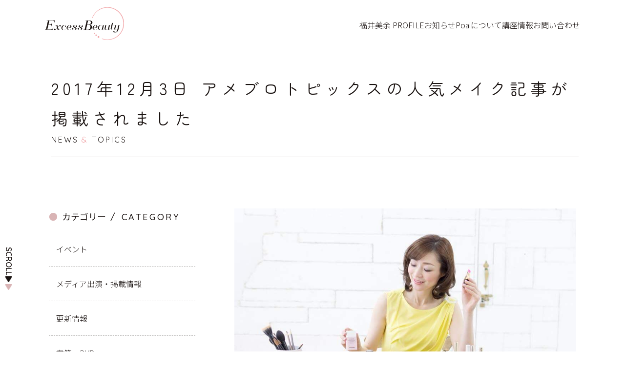

--- FILE ---
content_type: text/html; charset=UTF-8
request_url: https://excess-beauty.com/2017/12/03/315/
body_size: 31332
content:
<!DOCTYPE html>
<html lang="ja" itemtype="http://schema.org/WebPage" itemscope>
  <head prefix="og: http://ogp.me/ns# article: http://ogp.me/ns/article#">
            <meta charset="UTF-8">
    <meta http-equiv="X-UA-Compatible" content="IE=edge">
    <meta name="viewport" content="width=device-width, initial-scale=1.0">
    <link rel="manifest" href="//excess-beauty.com/manifest.webmanifest">
    <link rel="icon" href="//excess-beauty.com/favicon.ico" sizes="any">
    <link rel="icon" href="//excess-beauty.com/icon.svg" type="image/svg+xml">
    <link rel="apple-touch-icon" href="//excess-beauty.com/apple-touch-icon.png">
    <meta name="robots" content="max-image-preview:large">
    <link rel="canonical" href="//excess-beauty.com">
    <link rel="dns-prefetch" href="//ajax.googleapis.com">
    <link rel="dns-prefetch" href="//s.w.org">
    <meta name="format-detection" content="telephone=no">
    <meta name="description" content="">
    <meta property="og:locale" content="ja_JP">
    <meta property="og:description" content="">
    <meta property="og:type" content="article">
          <meta property="og:image" content="//excess-beauty.com/images/og.jpg">
        <meta property="og:url" content="https://excess-beauty.com/2017/12/03/315/">
    <meta property="og:site_name" content="株式会社Excess Beauty（エクセスビューティ）">
    <meta property="og:title" content="2017年12月3日 アメブロトピックスの人気メイク記事が掲載されました | 株式会社Excess Beauty（エクセスビューティ）">
    <title>2017年12月3日 アメブロトピックスの人気メイク記事が掲載されました | 株式会社Excess Beauty（エクセスビューティ）</title>
    <link rel="stylesheet" href="/css/jquery.fancybox.min.css">
    <link rel="stylesheet" href="/css/style.css">

        <meta name='robots' content='max-image-preview:large' />
<link rel="alternate" type="application/rss+xml" title="Excess Beauty &raquo; 2017年12月3日 アメブロトピックスの人気メイク記事が掲載されました のコメントのフィード" href="https://excess-beauty.com/2017/12/03/315/feed/" />
<script type="text/javascript">
window._wpemojiSettings = {"baseUrl":"https:\/\/s.w.org\/images\/core\/emoji\/14.0.0\/72x72\/","ext":".png","svgUrl":"https:\/\/s.w.org\/images\/core\/emoji\/14.0.0\/svg\/","svgExt":".svg","source":{"concatemoji":"https:\/\/excess-beauty.com\/cms\/wp-includes\/js\/wp-emoji-release.min.js?ver=239331fa8ce4c43f015728263bae595f"}};
/*! This file is auto-generated */
!function(e,a,t){var n,r,o,i=a.createElement("canvas"),p=i.getContext&&i.getContext("2d");function s(e,t){p.clearRect(0,0,i.width,i.height),p.fillText(e,0,0);e=i.toDataURL();return p.clearRect(0,0,i.width,i.height),p.fillText(t,0,0),e===i.toDataURL()}function c(e){var t=a.createElement("script");t.src=e,t.defer=t.type="text/javascript",a.getElementsByTagName("head")[0].appendChild(t)}for(o=Array("flag","emoji"),t.supports={everything:!0,everythingExceptFlag:!0},r=0;r<o.length;r++)t.supports[o[r]]=function(e){if(p&&p.fillText)switch(p.textBaseline="top",p.font="600 32px Arial",e){case"flag":return s("\ud83c\udff3\ufe0f\u200d\u26a7\ufe0f","\ud83c\udff3\ufe0f\u200b\u26a7\ufe0f")?!1:!s("\ud83c\uddfa\ud83c\uddf3","\ud83c\uddfa\u200b\ud83c\uddf3")&&!s("\ud83c\udff4\udb40\udc67\udb40\udc62\udb40\udc65\udb40\udc6e\udb40\udc67\udb40\udc7f","\ud83c\udff4\u200b\udb40\udc67\u200b\udb40\udc62\u200b\udb40\udc65\u200b\udb40\udc6e\u200b\udb40\udc67\u200b\udb40\udc7f");case"emoji":return!s("\ud83e\udef1\ud83c\udffb\u200d\ud83e\udef2\ud83c\udfff","\ud83e\udef1\ud83c\udffb\u200b\ud83e\udef2\ud83c\udfff")}return!1}(o[r]),t.supports.everything=t.supports.everything&&t.supports[o[r]],"flag"!==o[r]&&(t.supports.everythingExceptFlag=t.supports.everythingExceptFlag&&t.supports[o[r]]);t.supports.everythingExceptFlag=t.supports.everythingExceptFlag&&!t.supports.flag,t.DOMReady=!1,t.readyCallback=function(){t.DOMReady=!0},t.supports.everything||(n=function(){t.readyCallback()},a.addEventListener?(a.addEventListener("DOMContentLoaded",n,!1),e.addEventListener("load",n,!1)):(e.attachEvent("onload",n),a.attachEvent("onreadystatechange",function(){"complete"===a.readyState&&t.readyCallback()})),(e=t.source||{}).concatemoji?c(e.concatemoji):e.wpemoji&&e.twemoji&&(c(e.twemoji),c(e.wpemoji)))}(window,document,window._wpemojiSettings);
</script>
<style type="text/css">
img.wp-smiley,
img.emoji {
	display: inline !important;
	border: none !important;
	box-shadow: none !important;
	height: 1em !important;
	width: 1em !important;
	margin: 0 0.07em !important;
	vertical-align: -0.1em !important;
	background: none !important;
	padding: 0 !important;
}
</style>
	<link rel='stylesheet' id='wp-block-library-css' href='https://excess-beauty.com/cms/wp-includes/css/dist/block-library/style.min.css?ver=239331fa8ce4c43f015728263bae595f' type='text/css' media='all' />
<link rel='stylesheet' id='classic-theme-styles-css' href='https://excess-beauty.com/cms/wp-includes/css/classic-themes.min.css?ver=239331fa8ce4c43f015728263bae595f' type='text/css' media='all' />
<style id='global-styles-inline-css' type='text/css'>
body{--wp--preset--color--black: #000000;--wp--preset--color--cyan-bluish-gray: #abb8c3;--wp--preset--color--white: #ffffff;--wp--preset--color--pale-pink: #f78da7;--wp--preset--color--vivid-red: #cf2e2e;--wp--preset--color--luminous-vivid-orange: #ff6900;--wp--preset--color--luminous-vivid-amber: #fcb900;--wp--preset--color--light-green-cyan: #7bdcb5;--wp--preset--color--vivid-green-cyan: #00d084;--wp--preset--color--pale-cyan-blue: #8ed1fc;--wp--preset--color--vivid-cyan-blue: #0693e3;--wp--preset--color--vivid-purple: #9b51e0;--wp--preset--gradient--vivid-cyan-blue-to-vivid-purple: linear-gradient(135deg,rgba(6,147,227,1) 0%,rgb(155,81,224) 100%);--wp--preset--gradient--light-green-cyan-to-vivid-green-cyan: linear-gradient(135deg,rgb(122,220,180) 0%,rgb(0,208,130) 100%);--wp--preset--gradient--luminous-vivid-amber-to-luminous-vivid-orange: linear-gradient(135deg,rgba(252,185,0,1) 0%,rgba(255,105,0,1) 100%);--wp--preset--gradient--luminous-vivid-orange-to-vivid-red: linear-gradient(135deg,rgba(255,105,0,1) 0%,rgb(207,46,46) 100%);--wp--preset--gradient--very-light-gray-to-cyan-bluish-gray: linear-gradient(135deg,rgb(238,238,238) 0%,rgb(169,184,195) 100%);--wp--preset--gradient--cool-to-warm-spectrum: linear-gradient(135deg,rgb(74,234,220) 0%,rgb(151,120,209) 20%,rgb(207,42,186) 40%,rgb(238,44,130) 60%,rgb(251,105,98) 80%,rgb(254,248,76) 100%);--wp--preset--gradient--blush-light-purple: linear-gradient(135deg,rgb(255,206,236) 0%,rgb(152,150,240) 100%);--wp--preset--gradient--blush-bordeaux: linear-gradient(135deg,rgb(254,205,165) 0%,rgb(254,45,45) 50%,rgb(107,0,62) 100%);--wp--preset--gradient--luminous-dusk: linear-gradient(135deg,rgb(255,203,112) 0%,rgb(199,81,192) 50%,rgb(65,88,208) 100%);--wp--preset--gradient--pale-ocean: linear-gradient(135deg,rgb(255,245,203) 0%,rgb(182,227,212) 50%,rgb(51,167,181) 100%);--wp--preset--gradient--electric-grass: linear-gradient(135deg,rgb(202,248,128) 0%,rgb(113,206,126) 100%);--wp--preset--gradient--midnight: linear-gradient(135deg,rgb(2,3,129) 0%,rgb(40,116,252) 100%);--wp--preset--duotone--dark-grayscale: url('#wp-duotone-dark-grayscale');--wp--preset--duotone--grayscale: url('#wp-duotone-grayscale');--wp--preset--duotone--purple-yellow: url('#wp-duotone-purple-yellow');--wp--preset--duotone--blue-red: url('#wp-duotone-blue-red');--wp--preset--duotone--midnight: url('#wp-duotone-midnight');--wp--preset--duotone--magenta-yellow: url('#wp-duotone-magenta-yellow');--wp--preset--duotone--purple-green: url('#wp-duotone-purple-green');--wp--preset--duotone--blue-orange: url('#wp-duotone-blue-orange');--wp--preset--font-size--small: 13px;--wp--preset--font-size--medium: 20px;--wp--preset--font-size--large: 36px;--wp--preset--font-size--x-large: 42px;--wp--preset--spacing--20: 0.44rem;--wp--preset--spacing--30: 0.67rem;--wp--preset--spacing--40: 1rem;--wp--preset--spacing--50: 1.5rem;--wp--preset--spacing--60: 2.25rem;--wp--preset--spacing--70: 3.38rem;--wp--preset--spacing--80: 5.06rem;--wp--preset--shadow--natural: 6px 6px 9px rgba(0, 0, 0, 0.2);--wp--preset--shadow--deep: 12px 12px 50px rgba(0, 0, 0, 0.4);--wp--preset--shadow--sharp: 6px 6px 0px rgba(0, 0, 0, 0.2);--wp--preset--shadow--outlined: 6px 6px 0px -3px rgba(255, 255, 255, 1), 6px 6px rgba(0, 0, 0, 1);--wp--preset--shadow--crisp: 6px 6px 0px rgba(0, 0, 0, 1);}:where(.is-layout-flex){gap: 0.5em;}body .is-layout-flow > .alignleft{float: left;margin-inline-start: 0;margin-inline-end: 2em;}body .is-layout-flow > .alignright{float: right;margin-inline-start: 2em;margin-inline-end: 0;}body .is-layout-flow > .aligncenter{margin-left: auto !important;margin-right: auto !important;}body .is-layout-constrained > .alignleft{float: left;margin-inline-start: 0;margin-inline-end: 2em;}body .is-layout-constrained > .alignright{float: right;margin-inline-start: 2em;margin-inline-end: 0;}body .is-layout-constrained > .aligncenter{margin-left: auto !important;margin-right: auto !important;}body .is-layout-constrained > :where(:not(.alignleft):not(.alignright):not(.alignfull)){max-width: var(--wp--style--global--content-size);margin-left: auto !important;margin-right: auto !important;}body .is-layout-constrained > .alignwide{max-width: var(--wp--style--global--wide-size);}body .is-layout-flex{display: flex;}body .is-layout-flex{flex-wrap: wrap;align-items: center;}body .is-layout-flex > *{margin: 0;}:where(.wp-block-columns.is-layout-flex){gap: 2em;}.has-black-color{color: var(--wp--preset--color--black) !important;}.has-cyan-bluish-gray-color{color: var(--wp--preset--color--cyan-bluish-gray) !important;}.has-white-color{color: var(--wp--preset--color--white) !important;}.has-pale-pink-color{color: var(--wp--preset--color--pale-pink) !important;}.has-vivid-red-color{color: var(--wp--preset--color--vivid-red) !important;}.has-luminous-vivid-orange-color{color: var(--wp--preset--color--luminous-vivid-orange) !important;}.has-luminous-vivid-amber-color{color: var(--wp--preset--color--luminous-vivid-amber) !important;}.has-light-green-cyan-color{color: var(--wp--preset--color--light-green-cyan) !important;}.has-vivid-green-cyan-color{color: var(--wp--preset--color--vivid-green-cyan) !important;}.has-pale-cyan-blue-color{color: var(--wp--preset--color--pale-cyan-blue) !important;}.has-vivid-cyan-blue-color{color: var(--wp--preset--color--vivid-cyan-blue) !important;}.has-vivid-purple-color{color: var(--wp--preset--color--vivid-purple) !important;}.has-black-background-color{background-color: var(--wp--preset--color--black) !important;}.has-cyan-bluish-gray-background-color{background-color: var(--wp--preset--color--cyan-bluish-gray) !important;}.has-white-background-color{background-color: var(--wp--preset--color--white) !important;}.has-pale-pink-background-color{background-color: var(--wp--preset--color--pale-pink) !important;}.has-vivid-red-background-color{background-color: var(--wp--preset--color--vivid-red) !important;}.has-luminous-vivid-orange-background-color{background-color: var(--wp--preset--color--luminous-vivid-orange) !important;}.has-luminous-vivid-amber-background-color{background-color: var(--wp--preset--color--luminous-vivid-amber) !important;}.has-light-green-cyan-background-color{background-color: var(--wp--preset--color--light-green-cyan) !important;}.has-vivid-green-cyan-background-color{background-color: var(--wp--preset--color--vivid-green-cyan) !important;}.has-pale-cyan-blue-background-color{background-color: var(--wp--preset--color--pale-cyan-blue) !important;}.has-vivid-cyan-blue-background-color{background-color: var(--wp--preset--color--vivid-cyan-blue) !important;}.has-vivid-purple-background-color{background-color: var(--wp--preset--color--vivid-purple) !important;}.has-black-border-color{border-color: var(--wp--preset--color--black) !important;}.has-cyan-bluish-gray-border-color{border-color: var(--wp--preset--color--cyan-bluish-gray) !important;}.has-white-border-color{border-color: var(--wp--preset--color--white) !important;}.has-pale-pink-border-color{border-color: var(--wp--preset--color--pale-pink) !important;}.has-vivid-red-border-color{border-color: var(--wp--preset--color--vivid-red) !important;}.has-luminous-vivid-orange-border-color{border-color: var(--wp--preset--color--luminous-vivid-orange) !important;}.has-luminous-vivid-amber-border-color{border-color: var(--wp--preset--color--luminous-vivid-amber) !important;}.has-light-green-cyan-border-color{border-color: var(--wp--preset--color--light-green-cyan) !important;}.has-vivid-green-cyan-border-color{border-color: var(--wp--preset--color--vivid-green-cyan) !important;}.has-pale-cyan-blue-border-color{border-color: var(--wp--preset--color--pale-cyan-blue) !important;}.has-vivid-cyan-blue-border-color{border-color: var(--wp--preset--color--vivid-cyan-blue) !important;}.has-vivid-purple-border-color{border-color: var(--wp--preset--color--vivid-purple) !important;}.has-vivid-cyan-blue-to-vivid-purple-gradient-background{background: var(--wp--preset--gradient--vivid-cyan-blue-to-vivid-purple) !important;}.has-light-green-cyan-to-vivid-green-cyan-gradient-background{background: var(--wp--preset--gradient--light-green-cyan-to-vivid-green-cyan) !important;}.has-luminous-vivid-amber-to-luminous-vivid-orange-gradient-background{background: var(--wp--preset--gradient--luminous-vivid-amber-to-luminous-vivid-orange) !important;}.has-luminous-vivid-orange-to-vivid-red-gradient-background{background: var(--wp--preset--gradient--luminous-vivid-orange-to-vivid-red) !important;}.has-very-light-gray-to-cyan-bluish-gray-gradient-background{background: var(--wp--preset--gradient--very-light-gray-to-cyan-bluish-gray) !important;}.has-cool-to-warm-spectrum-gradient-background{background: var(--wp--preset--gradient--cool-to-warm-spectrum) !important;}.has-blush-light-purple-gradient-background{background: var(--wp--preset--gradient--blush-light-purple) !important;}.has-blush-bordeaux-gradient-background{background: var(--wp--preset--gradient--blush-bordeaux) !important;}.has-luminous-dusk-gradient-background{background: var(--wp--preset--gradient--luminous-dusk) !important;}.has-pale-ocean-gradient-background{background: var(--wp--preset--gradient--pale-ocean) !important;}.has-electric-grass-gradient-background{background: var(--wp--preset--gradient--electric-grass) !important;}.has-midnight-gradient-background{background: var(--wp--preset--gradient--midnight) !important;}.has-small-font-size{font-size: var(--wp--preset--font-size--small) !important;}.has-medium-font-size{font-size: var(--wp--preset--font-size--medium) !important;}.has-large-font-size{font-size: var(--wp--preset--font-size--large) !important;}.has-x-large-font-size{font-size: var(--wp--preset--font-size--x-large) !important;}
.wp-block-navigation a:where(:not(.wp-element-button)){color: inherit;}
:where(.wp-block-columns.is-layout-flex){gap: 2em;}
.wp-block-pullquote{font-size: 1.5em;line-height: 1.6;}
</style>
<link rel="https://api.w.org/" href="https://excess-beauty.com/wp-json/" /><link rel="alternate" type="application/json" href="https://excess-beauty.com/wp-json/wp/v2/posts/315" /><link rel="EditURI" type="application/rsd+xml" title="RSD" href="https://excess-beauty.com/cms/xmlrpc.php?rsd" />
<link rel="wlwmanifest" type="application/wlwmanifest+xml" href="https://excess-beauty.com/cms/wp-includes/wlwmanifest.xml" />

<link rel="canonical" href="https://excess-beauty.com/2017/12/03/315/" />
<link rel='shortlink' href='https://excess-beauty.com/?p=315' />
<link rel="alternate" type="application/json+oembed" href="https://excess-beauty.com/wp-json/oembed/1.0/embed?url=https%3A%2F%2Fexcess-beauty.com%2F2017%2F12%2F03%2F315%2F" />
<link rel="alternate" type="text/xml+oembed" href="https://excess-beauty.com/wp-json/oembed/1.0/embed?url=https%3A%2F%2Fexcess-beauty.com%2F2017%2F12%2F03%2F315%2F&#038;format=xml" />
  </head>
  <body class="is-information" id="body">
    <!-- Google tag (gtag.js) -->
<script async src="https://www.googletagmanager.com/gtag/js?id=G-S18Z7STBTR"></script>
<script>
  window.dataLayer = window.dataLayer || [];
  function gtag(){dataLayer.push(arguments);}
  gtag('js', new Date());

  gtag('config', 'G-S18Z7STBTR');
</script>    <div class="js-scroll_assistant is-over-media-S">
      <div class="b-content">
        <div class="title">SCROLL</div>
        <div class="icon">
          <div class="arrow"></div>
          <div class="arrow"></div>
        </div>
      </div>
    </div>
    <div class="js-to_pagetop"><img src="/images/icon_to_pagetop.png" alt="ページのトップへ"></div>
    <header class="l-header">
      <nav class="l-header-inner">
        <div class="b-logo"><a href="/"><img class="logo" src="/images/ExcessBeauty_logo.svg" alt="株式会社 Excess Beauty（エクセスビューティ）"></a></div>
        <div class="b-links js-floating_menu__target">
          <ul class="b-page_links p-list">
            <li><a class="list_item" href="/profile.html">福井美余 PROFILE</a></li>
            <li><a class="list_item" href="/information/">お知らせ</a></li>
            <li><a class="list_item" href="/poai.html">Poaiについて</a></li>
            <li><a class="list_item" href="/lesson.html">講座情報</a></li>
            <li><a class="list_item" href="/contact.html">お問い合わせ</a></li>
          </ul>
          <div class="is-contents is-in-media-S-only">
            <ul class="b-page_sub_links p-sub_page_link_list">
              <li><a class="link_item" href="/company.html">会社概要</a></li>
              <li><a class="link_item" href="/policy.html">プライバシーポリシー</a></li>
            </ul>
          </div>
          <div class="is-contents is-in-media-S-only">
            <ul class="b-sns_links p-sns_link_list">
              <li><a href="https://www.facebook.com/miyo.ito.7" target="_blank" rel="noopener noreferrer"><img src="/images/icon_facebook.png" alt="福井美余のfacebookへいく"></a></li>
              <li><a href="https://www.instagram.com/miyofukui/" target="_blank" rel="noopener noreferrer"><img src="/images/icon_instagram.png" alt="福井美余のInstagramへいく"></a></li>
              <li><a href="https://www.youtube.com/@user-rj7yb8yt8y" target="_blank" rel="noopener noreferrer"><img src="/images/icon_youtube.png" alt="Excess BeautyのYoutube へいく"></a></li>
              <li><a href="https://ameblo.jp/bijin-academy/" target="_blank" rel="noopener noreferrer"><img src="/images/icon_ameba.png" alt="福井美余のアメーバブログへいく"></a></li>
              <li><a href="https://room.rakuten.co.jp/room_3bc49cfbc1/items" target="_blank" rel="noopener noreferrer"><img src="/images/icon_room.png" alt="福井美余オススメ商品がならぶ楽天ROOMへいく"></a></li>
            </ul>
          </div>
          <div class="b-copyright is-in-media-S-only">
            <div class="p-copyright">Copyright2022 ExcessBeauty Co, Ltd. All Rights Reserved.</div>
          </div>
        </div>
      </nav>
      <div class="js-floating_menu">
        <div class="js-floating_menu__icon is-in-media-S-only"><span></span><span></span><span></span></div>
      </div>
    </header>
<main class="is-main">
  <div class="is-full">
    <div class="p-header_wrapper">
      <h1 class="p-header">2017年12月3日 アメブロトピックスの人気メイク記事が掲載されました</h1>
      <p class="p-header-copy">NEWS<span class="peak">&nbsp;&amp;&nbsp;</span>TOPICS</p>
    </div>
  </div>
  <div class="l-blog">
    <div class="b-articles">
      
        <div class="p-information">
                                <div class="b-information-set" id="information-315">
                              <figure>
                  <img src="" data-src="https://excess-beauty.com/cms/wp-content/uploads/2017/12/1ee34c6d614522758830529049c9b99a.jpg" alt="" title="" class="thumbnail lazyload">                </figure>
                            <div class="wrapper">
                <div class="meta">
                  <time class="time">2017.12.3</time>
                  <ul class="categories">
                                          <li><span class="category_name">メディア出演・掲載情報</span></li>
                                      </ul>
                </div>
              </div>
              <h2 class="p-header p-header--level3 title">アメブロトピックスの人気メイク記事に掲載されました</h2>
              <article class="p-paragraph body">
                <p>11月 アメブロトピックスに取り上げて頂いた4件の記事を紹介しています。<br />
ぜひご覧ください。<br />
<br />
1. <a href="https://ameblo.jp/bijin-academy/entry-12330583173.html" target="_blank">寝る前にリップバームで乾燥対策</a><br />
2. <a href="https://ameblo.jp/bijin-academy/entry-12330320480.html" target="_blank">体の内側から美人になる為の食事</a><br />
3. <a href="https://ameblo.jp/bijin-academy/entry-12326644327.html" target="_blank">「清楚顔アイメイク」のやり方</a><br />
4. <a href="https://ameblo.jp/bijin-academy/entry-12324621218.html" target="_blank">秋顔になれるブラウンリップメイク</a><br />
</p>

                              </article>
                              <ul class="links">
                                      <li>
                      <a href="https://ameblo.jp/bijin-academy/entry-12333338833.html" target="_blank" rel="noopener noreferrer"  >詳しくはブログをご覧ください</a>                    </li>
                                  </ul>
                          </div>
                    


<ul class="b-pagination">
  <!-- 前へ -->
    <!-- ページャー -->
    <!-- 次へ -->
  </ul>
        </div>
      
    </div>
    <div class="b-navigation">
      <aside class="p-side">
  <h2 class="b-header">カテゴリー<span class="english">CATEGORY</span></h2>
  <nav>
    <ul class="b-list">
              <li><a href="/category/event/"><p class="title">イベント</p></a></li>
              <li><a href="/category/appearance/"><p class="title">メディア出演・掲載情報</p></a></li>
              <li><a href="/category/%e6%9b%b4%e6%96%b0%e6%83%85%e5%a0%b1/"><p class="title">更新情報</p></a></li>
              <li><a href="/category/publications/"><p class="title">書籍・DVD</p></a></li>
          </ul>
  </nav>
</aside>
<aside class="p-side">
  <h2 class="b-header">月別一覧<span class="english">MONTHLY</span></h2>
  <nav>
    <ul class="b-list">
              <li><a href="/2025/12/"><p class="title">2025年12月</p></a></li>
              <li><a href="/2025/10/"><p class="title">2025年10月</p></a></li>
              <li><a href="/2025/7/"><p class="title">2025年7月</p></a></li>
              <li><a href="/2025/6/"><p class="title">2025年6月</p></a></li>
              <li><a href="/2025/5/"><p class="title">2025年5月</p></a></li>
              <li><a href="/2025/4/"><p class="title">2025年4月</p></a></li>
              <li><a href="/2025/2/"><p class="title">2025年2月</p></a></li>
              <li><a href="/2025/1/"><p class="title">2025年1月</p></a></li>
              <li><a href="/2024/12/"><p class="title">2024年12月</p></a></li>
              <li><a href="/2024/7/"><p class="title">2024年7月</p></a></li>
              <li><a href="/2024/4/"><p class="title">2024年4月</p></a></li>
              <li><a href="/2024/3/"><p class="title">2024年3月</p></a></li>
              <li><a href="/2024/1/"><p class="title">2024年1月</p></a></li>
              <li><a href="/2023/12/"><p class="title">2023年12月</p></a></li>
              <li><a href="/2023/10/"><p class="title">2023年10月</p></a></li>
              <li><a href="/2023/9/"><p class="title">2023年9月</p></a></li>
              <li><a href="/2023/8/"><p class="title">2023年8月</p></a></li>
              <li><a href="/2023/7/"><p class="title">2023年7月</p></a></li>
              <li><a href="/2023/6/"><p class="title">2023年6月</p></a></li>
              <li><a href="/2023/4/"><p class="title">2023年4月</p></a></li>
              <li><a href="/2023/3/"><p class="title">2023年3月</p></a></li>
              <li><a href="/2023/1/"><p class="title">2023年1月</p></a></li>
              <li><a href="/2022/12/"><p class="title">2022年12月</p></a></li>
              <li><a href="/2022/5/"><p class="title">2022年5月</p></a></li>
              <li><a href="/2022/4/"><p class="title">2022年4月</p></a></li>
              <li><a href="/2022/3/"><p class="title">2022年3月</p></a></li>
              <li><a href="/2022/2/"><p class="title">2022年2月</p></a></li>
              <li><a href="/2022/1/"><p class="title">2022年1月</p></a></li>
              <li><a href="/2021/12/"><p class="title">2021年12月</p></a></li>
              <li><a href="/2021/11/"><p class="title">2021年11月</p></a></li>
              <li><a href="/2021/10/"><p class="title">2021年10月</p></a></li>
              <li><a href="/2021/9/"><p class="title">2021年9月</p></a></li>
              <li><a href="/2021/8/"><p class="title">2021年8月</p></a></li>
              <li><a href="/2021/5/"><p class="title">2021年5月</p></a></li>
              <li><a href="/2021/4/"><p class="title">2021年4月</p></a></li>
              <li><a href="/2021/3/"><p class="title">2021年3月</p></a></li>
              <li><a href="/2021/2/"><p class="title">2021年2月</p></a></li>
              <li><a href="/2021/1/"><p class="title">2021年1月</p></a></li>
              <li><a href="/2020/12/"><p class="title">2020年12月</p></a></li>
              <li><a href="/2020/2/"><p class="title">2020年2月</p></a></li>
              <li><a href="/2020/1/"><p class="title">2020年1月</p></a></li>
              <li><a href="/2019/12/"><p class="title">2019年12月</p></a></li>
              <li><a href="/2019/11/"><p class="title">2019年11月</p></a></li>
              <li><a href="/2019/10/"><p class="title">2019年10月</p></a></li>
              <li><a href="/2019/9/"><p class="title">2019年9月</p></a></li>
              <li><a href="/2019/8/"><p class="title">2019年8月</p></a></li>
              <li><a href="/2019/7/"><p class="title">2019年7月</p></a></li>
              <li><a href="/2019/6/"><p class="title">2019年6月</p></a></li>
              <li><a href="/2019/5/"><p class="title">2019年5月</p></a></li>
              <li><a href="/2019/3/"><p class="title">2019年3月</p></a></li>
              <li><a href="/2019/2/"><p class="title">2019年2月</p></a></li>
              <li><a href="/2019/1/"><p class="title">2019年1月</p></a></li>
              <li><a href="/2018/12/"><p class="title">2018年12月</p></a></li>
              <li><a href="/2018/11/"><p class="title">2018年11月</p></a></li>
              <li><a href="/2018/10/"><p class="title">2018年10月</p></a></li>
              <li><a href="/2018/9/"><p class="title">2018年9月</p></a></li>
              <li><a href="/2018/8/"><p class="title">2018年8月</p></a></li>
              <li><a href="/2018/7/"><p class="title">2018年7月</p></a></li>
              <li><a href="/2018/6/"><p class="title">2018年6月</p></a></li>
              <li><a href="/2018/5/"><p class="title">2018年5月</p></a></li>
              <li><a href="/2018/4/"><p class="title">2018年4月</p></a></li>
              <li><a href="/2018/3/"><p class="title">2018年3月</p></a></li>
              <li><a href="/2018/2/"><p class="title">2018年2月</p></a></li>
              <li><a href="/2018/1/"><p class="title">2018年1月</p></a></li>
              <li><a href="/2017/12/"><p class="title">2017年12月</p></a></li>
              <li><a href="/2017/11/"><p class="title">2017年11月</p></a></li>
              <li><a href="/2017/9/"><p class="title">2017年9月</p></a></li>
              <li><a href="/2017/8/"><p class="title">2017年8月</p></a></li>
              <li><a href="/2017/6/"><p class="title">2017年6月</p></a></li>
          </ul>
  </nav>
</aside>
<aside class="p-side">
  <h2 class="b-header">年別一覧<span class="english">YEARLY</span></h2>
  <nav>
    <ul class="b-list">
              <li><a href="/2025/"><p class="title">2025年</p></a></li>
              <li><a href="/2024/"><p class="title">2024年</p></a></li>
              <li><a href="/2023/"><p class="title">2023年</p></a></li>
              <li><a href="/2022/"><p class="title">2022年</p></a></li>
              <li><a href="/2021/"><p class="title">2021年</p></a></li>
              <li><a href="/2020/"><p class="title">2020年</p></a></li>
              <li><a href="/2019/"><p class="title">2019年</p></a></li>
              <li><a href="/2018/"><p class="title">2018年</p></a></li>
              <li><a href="/2017/"><p class="title">2017年</p></a></li>
          </ul>
  </nav>
</aside>
    </div>
  </div>
</main>


    <footer class="l-footer">
      <div class="l-footer-inner">
        <nav class="b-nav is-wide-contents">
          <div class="b-logo"><a href="/"><img src="/images/ExcessBeauty_logo.svg" alt="株式会社 Excess Beauty（エクセスビューティ）"></a></div>
          <div class="b-links">
            <div class="is-over-media-S">
              <ul class="b-sub_page_links p-sub_page_link_list">
                <li><a class="link_item" href="/contact.html">お問い合わせ</a></li>
                <li><a class="link_item" href="/company.html">会社概要</a></li>
                <li><a class="link_item" href="/policy.html">プライバシーポリシー</a></li>
              </ul>
            </div>
            <ul class="b-sns_links p-sns_link_list">
              <li><a href="https://www.facebook.com/miyo.ito.7" target="_blank" rel="noopener noreferrer"><img src="/images/icon_facebook.png" alt="福井美余のfacebookへいく"></a></li>
              <li><a href="https://www.instagram.com/miyofukui/" target="_blank" rel="noopener noreferrer"><img src="/images/icon_instagram.png" alt="福井美余のInstagramへいく"></a></li>
              <li><a href="https://www.youtube.com/@user-rj7yb8yt8y" target="_blank" rel="noopener noreferrer"><img src="/images/icon_youtube.png" alt="Excess BeautyのYoutube へいく"></a></li>
              <li><a href="https://ameblo.jp/bijin-academy/" target="_blank" rel="noopener noreferrer"><img src="/images/icon_ameba.png" alt="福井美余のアメーバブログへいく"></a></li>
              <li><a href="https://room.rakuten.co.jp/room_3bc49cfbc1/items" target="_blank" rel="noopener noreferrer"><img src="/images/icon_room.png" alt="福井美余オススメ商品がならぶ楽天ROOMへいく"></a></li>
            </ul>
          </div>
        </nav>
        <div class="b-copyright is-wide-contents">
          <div class="p-copyright">Copyright2022 ExcessBeauty Co, Ltd. All Rights Reserved.</div>
        </div>
      </div>
    </footer>


        <script src="/js/bundle.js"></script>
    <script src="https://cdn.jsdelivr.net/npm/lazyload@2.0.0-rc.2/lazyload.js"></script>
    <script>lazyload();</script>
  </body>
</html><!-- WP Fastest Cache file was created in 0.19483304023743 seconds, on 28-12-25 10:13:44 -->

--- FILE ---
content_type: text/css
request_url: https://excess-beauty.com/css/style.css
body_size: 46496
content:
@charset "UTF-8";
@import url("https://fonts.googleapis.com/css2?family=Homemade+Apple&family=Noto+Sans+JP:wght@300;400;500&family=Quicksand:wght@400;500;600&family=Zen+Maru+Gothic&display=swap");
/*
  Eric Meyer
  http://meyerweb.com/eric/tools/css/reset/ 
  v2.0 | 20110126
  License: none (public domain)
*/
html, body, div, span, applet, object, iframe,
h1, h2, h3, h4, h5, h6, p, blockquote, pre,
a, abbr, acronym, address, big, cite, code,
del, dfn, em, img, ins, kbd, q, s, samp,
small, strike, strong, sub, sup, tt, var,
b, u, i, center,
dl, dt, dd, ol, ul, li,
fieldset, form, label, legend,
table, caption, tbody, tfoot, thead, tr, th, td,
article, aside, canvas, details, embed,
figure, figcaption, footer, header, hgroup,
menu, nav, output, ruby, section, summary,
time, mark, audio, video {
  margin: 0;
  padding: 0;
  border: 0;
  font-size: 100%;
  font: inherit;
  vertical-align: baseline;
}
/* HTML5 display-role reset for older browsers */
article, aside, details, figcaption, figure,
footer, header, hgroup, menu, nav, section {
  display: block;
}
body {
  line-height: 1;
}
ol, ul {
  list-style: none;
}
blockquote, q {
  quotes: none;
}
blockquote:before, blockquote:after,
q:before, q:after {
  content: "";
  content: none;
}
table {
  border-collapse: collapse;
  border-spacing: 0;
}
/**
 * keyframes
 */
/*高さ・位置・透過が変化して線が上から下に動く*/
@keyframes pathmove {
  0% {
    height: 0;
    top: 0;
    opacity: 0;
  }
  30% {
    height: 30px;
    opacity: 1;
  }
  100% {
    height: 0;
    top: 50px;
    opacity: 0;
  }
}
html {
  height: 100%;
  font-size: 10px;
  font-family: "Noto Sans JP", sans-serif;
}
html.is-small {
  font-size: 8px;
}
html.is-large {
  font-size: 12px;
}
a {
  text-decoration: none;
  color: #1A1311;
}
[href]:hover {
  color: #BAB8B7;
}
[href]:hover img {
  opacity: 0.5;
}
[type=submit] {
  cursor: pointer;
  background-color: transparent;
  border: none;
}
.is-in-media-S,
.is-in-media-S-only {
  display: block;
}
.is-in-media-S-inline,
.is-in-media-S-only-inline {
  display: inline;
}
.is-in-media-M,
.is-in-media-M-only,
.is-in-media-M-inline,
.is-in-media-M-only-inline {
  display: none;
}
.is-in-media-L,
.is-in-media-L-only,
.is-in-media-L-inline,
.is-in-media-L-only-inline {
  display: none;
}
.is-in-media-L-over,
.is-in-media-L-over-inline {
  display: none;
}
@media (min-width: 768px) {
  .is-in-media-M,
  .is-in-media-M-only {
    display: block;
  }
  .is-in-media-M-inline .is-in-media-M-only-inline {
    display: inline;
  }
  .is-in-media-S-only,
  .is-in-media-S-only-inline {
    display: none;
  }
}
@media (min-width: 1024px) {
  .is-in-media-L,
  .is-in-media-L-only {
    display: block;
  }
  .is-in-media-L-inline,
  .is-in-media-L-only-inline {
    display: inline;
  }
  .is-in-media-M-only,
  .is-in-media-M-only-inline {
    display: none;
  }
}
@media (min-width: 1360px) {
  .is-in-media-L-over {
    display: block;
  }
  .is-in-media-L-over-inline {
    display: inline;
  }
  .is-in-media-L-only,
  .is-in-media-L-only-inline {
    display: none;
  }
}
.is-over-media-S {
  display: none;
}
@media (min-width: 768px) {
  .is-over-media-S {
    display: block;
  }
}
.is-other-media-M {
  display: block;
}
@media (min-width: 768px) {
  .is-other-media-M {
    display: none;
  }
}
@media (min-width: 1024px) {
  .is-other-media-M {
    display: block;
  }
}
.is-full {
  width: 100%;
}
.is-wide-contents {
  width: 100%;
}
@media (min-width: 768px) {
  .is-wide-contents > * {
    padding-left: 10px;
    padding-right: 10px;
    margin-left: auto;
    margin-right: auto;
  }
}
@media (min-width: 1024px) {
  .is-wide-contents > * {
    width: 1080px;
  }
}
.is-contents {
  width: 100%;
}
.is-contents > * {
  padding-left: 7.2%;
  padding-right: 7.2%;
}
@media (min-width: 768px) {
  .is-contents > * {
    padding-left: 10px;
    padding-right: 10px;
    margin-left: auto;
    margin-right: auto;
  }
}
@media (min-width: 1024px) {
  .is-contents > * {
    width: 1080px;
  }
}
/* Slider */
.slick-loading .slick-list {
  background: #fff url("../copy/ajax-loader.gif") center center no-repeat;
}
/* Icons */
@font-face {
  font-family: "slick";
  src: url("../copy/fonts/slick.eot");
  src: url("../copy/fonts/slick.eot?#iefix") format("embedded-opentype"), url("../copy/fonts/slick.woff") format("woff"), url("../copy/fonts/slick.ttf") format("truetype"), url("../copy/fonts/slick.svg#slick") format("svg");
  font-weight: normal;
  font-style: normal;
}
/* Arrows */
.slick-prev,
.slick-next {
  position: absolute;
  display: block;
  height: 20px;
  width: 20px;
  line-height: 0px;
  font-size: 0px;
  cursor: pointer;
  background: transparent;
  color: transparent;
  top: 50%;
  transform: translate(0, -50%);
  padding: 0;
  border: none;
  outline: none;
}
.slick-prev:hover, .slick-prev:focus,
.slick-next:hover,
.slick-next:focus {
  outline: none;
  background: transparent;
  color: transparent;
}
.slick-prev:hover:before, .slick-prev:focus:before,
.slick-next:hover:before,
.slick-next:focus:before {
  opacity: 1;
}
.slick-prev.slick-disabled:before,
.slick-next.slick-disabled:before {
  opacity: 0.25;
}
.slick-prev:before,
.slick-next:before {
  font-family: "slick";
  font-size: 20px;
  line-height: 1;
  color: white;
  opacity: 0.75;
  -webkit-font-smoothing: antialiased;
  -moz-osx-font-smoothing: grayscale;
}
.slick-prev {
  left: -25px;
}
[dir=rtl] .slick-prev {
  left: auto;
  right: -25px;
}
.slick-prev:before {
  content: "←";
}
[dir=rtl] .slick-prev:before {
  content: "→";
}
.slick-next {
  right: -25px;
}
[dir=rtl] .slick-next {
  left: -25px;
  right: auto;
}
.slick-next:before {
  content: "→";
}
[dir=rtl] .slick-next:before {
  content: "←";
}
/* Dots */
.slick-dotted.slick-slider {
  margin-bottom: 30px;
}
.slick-dots {
  position: absolute;
  bottom: -25px;
  list-style: none;
  display: block;
  text-align: center;
  padding: 0;
  margin: 0;
  width: 100%;
}
.slick-dots li {
  position: relative;
  display: inline-block;
  height: 20px;
  width: 20px;
  margin: 0 5px;
  padding: 0;
  cursor: pointer;
}
.slick-dots li button {
  border: 0;
  background: transparent;
  display: block;
  height: 20px;
  width: 20px;
  outline: none;
  line-height: 0px;
  font-size: 0px;
  color: transparent;
  padding: 5px;
  cursor: pointer;
}
.slick-dots li button:hover, .slick-dots li button:focus {
  outline: none;
}
.slick-dots li button:hover:before, .slick-dots li button:focus:before {
  opacity: 1;
}
.slick-dots li button:before {
  position: absolute;
  top: 0;
  left: 0;
  content: "•";
  width: 20px;
  height: 20px;
  font-family: "slick";
  font-size: 6px;
  line-height: 20px;
  text-align: center;
  color: black;
  opacity: 0.25;
  -webkit-font-smoothing: antialiased;
  -moz-osx-font-smoothing: grayscale;
}
.slick-dots li.slick-active button:before {
  color: black;
  opacity: 0.75;
}
/* Slider */
.slick-slider {
  position: relative;
  display: block;
  box-sizing: border-box;
  -webkit-touch-callout: none;
  -webkit-user-select: none;
  -moz-user-select: none;
  -ms-user-select: none;
  user-select: none;
  touch-action: pan-y;
  -webkit-tap-highlight-color: transparent;
}
.slick-list {
  position: relative;
  overflow: hidden;
  display: block;
  margin: 0;
  padding: 0;
}
.slick-list:focus {
  outline: none;
}
.slick-list.dragging {
  cursor: pointer;
  cursor: hand;
}
.slick-slider .slick-track,
.slick-slider .slick-list {
  transform: translate3d(0, 0, 0);
}
.slick-track {
  position: relative;
  left: 0;
  top: 0;
  display: block;
  margin-left: auto;
  margin-right: auto;
}
.slick-track:before, .slick-track:after {
  content: "";
  display: table;
}
.slick-track:after {
  clear: both;
}
.slick-loading .slick-track {
  visibility: hidden;
}
.slick-slide {
  float: left;
  height: 100%;
  min-height: 1px;
  display: none;
}
[dir=rtl] .slick-slide {
  float: right;
}
.slick-slide img {
  display: block;
}
.slick-slide.slick-loading img {
  display: none;
}
.slick-slide.dragging img {
  pointer-events: none;
}
.slick-initialized .slick-slide {
  display: block;
}
.slick-loading .slick-slide {
  visibility: hidden;
}
.slick-vertical .slick-slide {
  display: block;
  height: auto;
  border: 1px solid transparent;
}
.slick-arrow.slick-hidden {
  display: none;
}
.wpcf7 .screen-reader-response {
  display: none;
}
.wpcf7-spam-blocked,
.wpcf7 .wpcf7-validation-errors,
.wpcf7-not-valid-tip {
  color: #D9B4B5;
}
.wpcf7-recaptcha > div {
  margin: 0 auto;
}
.wpcf7-mail-sent-ok {
  padding: 1rem;
  border: 1px solid #F0A0A3;
  margin-bottom: 1rem;
  background-color: #fef8f8;
  color: #77574d;
}
.wpcf7-spam-blocked,
.wpcf7-validation-errors {
  padding: 1rem;
  border: 1px solid #D9B4B5;
  margin-bottom: 1rem;
  background-color: white;
}
div.wpcf7 .ajax-loader {
  visibility: hidden;
  display: inline-block;
  background-image: url("/images/ajax-loader.gif");
  background-size: contain;
  background-color: transparent;
  width: 16px;
  height: 16px;
  border: none;
  padding: 0;
  margin: 0 0 0 4px;
  vertical-align: middle;
}
.wpcf7 .ajax-loader:before {
  content: none !important;
}
div.wpcf7 .ajax-loader.is-active {
  visibility: visible;
}
.wpcf7-not-valid-tip {
  display: block;
  margin-top: 5px;
  font-size: 1.6rem;
}
.wpcf7 form.invalid .wpcf7-response-output,
.wpcf7 form.unaccepted .wpcf7-response-output {
  border-color: #D9B4B5 !important;
}
.wpcf7 form.sent .wpcf7-response-output {
  border-color: #F0A0A3 !important;
}
/* Slider */
.slick-slider {
  position: relative;
  display: block;
  box-sizing: border-box;
  -webkit-touch-callout: none;
  -webkit-user-select: none;
  -moz-user-select: none;
  -ms-user-select: none;
  user-select: none;
  touch-action: pan-y;
  -webkit-tap-highlight-color: transparent;
}
.slick-list {
  position: relative;
  overflow: hidden;
  display: block;
  margin: 0;
  padding: 0;
}
.slick-list:focus {
  outline: none;
}
.slick-list.dragging {
  cursor: pointer;
  cursor: hand;
}
.slick-slider .slick-track,
.slick-slider .slick-list {
  transform: translate3d(0, 0, 0);
}
.slick-track {
  position: relative;
  left: 0;
  top: 0;
  display: block;
  margin-left: auto;
  margin-right: auto;
}
.slick-track:before, .slick-track:after {
  content: "";
  display: table;
}
.slick-track:after {
  clear: both;
}
.slick-loading .slick-track {
  visibility: hidden;
}
.slick-slide {
  float: left;
  height: 100%;
  min-height: 1px;
  display: none;
}
[dir=rtl] .slick-slide {
  float: right;
}
.slick-slide img {
  display: block;
}
.slick-slide.slick-loading img {
  display: none;
}
.slick-slide.dragging img {
  pointer-events: none;
}
.slick-initialized .slick-slide {
  display: block;
}
.slick-loading .slick-slide {
  visibility: hidden;
}
.slick-vertical .slick-slide {
  display: block;
  height: auto;
  border: 1px solid transparent;
}
.slick-arrow.slick-hidden {
  display: none;
}
/* Slider */
.slick-loading .slick-list {
  background: #fff url("../copy/ajax-loader.gif") center center no-repeat;
}
/* Icons */
@font-face {
  font-family: "slick";
  src: url("../copy/fonts/slick.eot");
  src: url("../copy/fonts/slick.eot?#iefix") format("embedded-opentype"), url("../copy/fonts/slick.woff") format("woff"), url("../copy/fonts/slick.ttf") format("truetype"), url("../copy/fonts/slick.svg#slick") format("svg");
  font-weight: normal;
  font-style: normal;
}
/* Arrows */
.slick-prev,
.slick-next {
  position: absolute;
  display: block;
  height: 20px;
  width: 20px;
  line-height: 0px;
  font-size: 0px;
  cursor: pointer;
  background: transparent;
  color: transparent;
  top: 50%;
  transform: translate(0, -50%);
  padding: 0;
  border: none;
  outline: none;
}
.slick-prev:hover, .slick-prev:focus,
.slick-next:hover,
.slick-next:focus {
  outline: none;
  background: transparent;
  color: transparent;
}
.slick-prev:hover:before, .slick-prev:focus:before,
.slick-next:hover:before,
.slick-next:focus:before {
  opacity: 1;
}
.slick-prev.slick-disabled:before,
.slick-next.slick-disabled:before {
  opacity: 0.25;
}
.slick-prev:before,
.slick-next:before {
  font-family: "slick";
  font-size: 20px;
  line-height: 1;
  color: white;
  opacity: 0.75;
  -webkit-font-smoothing: antialiased;
  -moz-osx-font-smoothing: grayscale;
}
.slick-prev {
  left: -25px;
}
[dir=rtl] .slick-prev {
  left: auto;
  right: -25px;
}
.slick-prev:before {
  content: "←";
}
[dir=rtl] .slick-prev:before {
  content: "→";
}
.slick-next {
  right: -25px;
}
[dir=rtl] .slick-next {
  left: -25px;
  right: auto;
}
.slick-next:before {
  content: "→";
}
[dir=rtl] .slick-next:before {
  content: "←";
}
/* Dots */
.slick-dotted.slick-slider {
  margin-bottom: 30px;
}
.slick-dots {
  position: absolute;
  bottom: -25px;
  list-style: none;
  display: block;
  text-align: center;
  padding: 0;
  margin: 0;
  width: 100%;
}
.slick-dots li {
  position: relative;
  display: inline-block;
  height: 20px;
  width: 20px;
  margin: 0 5px;
  padding: 0;
  cursor: pointer;
}
.slick-dots li button {
  border: 0;
  background: transparent;
  display: block;
  height: 20px;
  width: 20px;
  outline: none;
  line-height: 0px;
  font-size: 0px;
  color: transparent;
  padding: 5px;
  cursor: pointer;
}
.slick-dots li button:hover, .slick-dots li button:focus {
  outline: none;
}
.slick-dots li button:hover:before, .slick-dots li button:focus:before {
  opacity: 1;
}
.slick-dots li button:before {
  position: absolute;
  top: 0;
  left: 0;
  content: "•";
  width: 20px;
  height: 20px;
  font-family: "slick";
  font-size: 6px;
  line-height: 20px;
  text-align: center;
  color: black;
  opacity: 0.25;
  -webkit-font-smoothing: antialiased;
  -moz-osx-font-smoothing: grayscale;
}
.slick-dots li.slick-active button:before {
  color: black;
  opacity: 0.75;
}
@media (min-width: 768px) {
  .l-blog {
    display: flex;
    flex-direction: row-reverse;
    padding-left: 10px;
    padding-right: 10px;
  }
}
@media (min-width: 1024px) {
  .l-blog {
    width: 1080px;
    margin-left: auto;
    margin-right: auto;
  }
}
.l-blog .b-navigation {
  margin-top: 100px;
}
@media (min-width: 768px) {
  .l-blog .b-navigation {
    margin-top: 0;
    min-width: 300px;
  }
}
body {
  font-size: 1.6rem;
  font-family: "Noto Sans JP", sans-serif;
  line-height: 1.8;
  color: #1A1311;
}
.l-footer {
  margin-top: 88px;
}
@media (min-width: 768px) {
  .l-footer {
    margin-top: 175px;
    padding-bottom: 40px;
  }
}
.l-footer .l-footer-inner {
  background-color: rgba(186, 184, 183, 0.3);
}
@media (min-width: 1360px) {
  .l-footer .l-footer-inner {
    width: 1360px;
    margin-left: auto;
    border-radius: 11px 0 0 11px;
  }
}
@media (min-width: 768px) {
  .l-footer .b-nav {
    border-bottom: 1px solid #BAB8B7;
  }
}
@media (min-width: 1360px) {
  .l-footer .b-nav {
    margin-left: auto;
    max-width: 1260px;
  }
}
.l-footer .b-logo {
  padding-top: 32px;
  text-align: center;
}
@media (min-width: 768px) {
  .l-footer .b-logo {
    text-align: left;
  }
}
@media (min-width: 1360px) {
  .l-footer .b-logo {
    margin-left: 0;
  }
}
@media (min-width: 768px) {
  .l-footer .b-links {
    display: flex;
    justify-content: space-between;
    align-items: flex-end;
  }
}
@media (min-width: 1360px) {
  .l-footer .b-links {
    margin-left: 0;
  }
}
.l-footer .b-links .b-sub_page_links.p-sub_page_link_list {
  flex-direction: row;
}
@media (min-width: 1360px) {
  .l-footer .b-links .b-sub_page_links.p-sub_page_link_list {
    margin-left: 0;
  }
}
.l-footer .b-links .b-sns_links {
  margin-top: 40px;
}
@media (min-width: 768px) {
  .l-footer .b-links .b-sns_links {
    margin-top: 0;
  }
}
.l-footer .b-copyright {
  padding-top: 44px;
}
@media (min-width: 768px) {
  .l-footer .b-copyright {
    padding-top: 19px;
  }
}
.l-footer .b-copyright .p-copyright {
  padding-bottom: 17px;
}
@media (min-width: 768px) {
  .l-footer .b-copyright .p-copyright {
    text-align: right;
  }
}
.l-grid {
  display: flex;
  flex-wrap: wrap;
}
.l-grid--half > * {
  width: 50%;
}
.l-grid--half > * > * {
  padding-left: 40px;
  padding-right: 40px;
}
@media (min-width: 1024px) {
  .l-grid--half > * {
    width: 100%;
  }
  .l-grid--half > * > img {
    padding-left: 0;
    padding-right: 0;
  }
}
.l-header {
  position: fixed;
  z-index: 100;
  width: 100%;
}
.l-header + * {
  padding-top: 100px;
}
.l-header-inner {
  background-color: rgba(255, 255, 255, 0.8);
}
@media (min-width: 768px) {
  .l-header-inner {
    display: flex;
    justify-content: space-between;
    align-items: center;
  }
}
@media (min-width: 1360px) {
  .l-header-inner {
    max-width: calc(1400px + 14.4%);
    margin-left: auto;
    margin-right: auto;
  }
}
.l-header-inner .b-logo {
  padding-left: 7.2%;
}
@media (min-width: 768px) {
  .l-header-inner .b-links {
    width: 80%;
    padding-right: 7.2%;
  }
}
.l-header .b-logo .logo {
  height: 70px;
  padding-top: 15px;
  padding-bottom: 15px;
  vertical-align: bottom;
}
.l-header .b-links {
  position: fixed;
  top: 100px;
  width: 100%;
  height: calc(100vh - 100px);
  background-color: #FFFFFF;
}
@media (min-width: 768px) {
  .l-header .b-links {
    position: relative;
    top: 0;
    height: auto;
    background-color: transparent;
  }
}
.l-header .b-links .b-page_links {
  padding-top: 26px;
}
@media (min-width: 768px) {
  .l-header .b-links .b-page_links {
    padding-top: 0;
    display: flex;
    justify-content: flex-end;
    gap: 0 clamp(10px, 2%, 40px);
  }
}
@media (min-width: 768px) {
  .l-header .b-links .b-page_links.p-list > * {
    border: none;
  }
}
.l-header .b-links .b-page_links.p-list .list_item {
  padding-top: 21px;
  padding-bottom: 20px;
  display: block;
  text-align: center;
  font-weight: 300;
}
.l-header .b-links .b-page_sub_links {
  padding-top: 26px;
}
.l-header .b-links .b-sns_links {
  padding-top: 80px;
}
.l-header .b-links .b-copyright {
  padding-top: 26px;
}
.js-is-stop_scrolling body {
  overflow: hidden;
}
.js-is-stop_scrolling .l-header-inner {
  background-color: #FFFFFF;
}
.js-floating_menu__target {
  pointer-events: none;
  transition: all 0.3s;
  transform: translateX(100%);
  opacity: 0;
  display: none;
}
@media (min-width: 768px) {
  .js-floating_menu__target {
    transform: none;
    opacity: 1;
    pointer-events: all;
  }
}
.js-floating_menu__target.js-active {
  pointer-events: all;
  transform: translateX(0);
  opacity: 1;
  overflow: auto;
}
.js-floating_menu {
  cursor: pointer;
  position: fixed;
  top: 40px;
  right: 7.2%;
}
.js-floating_menu__icon {
  position: relative;
  width: 26px;
  height: 26px;
  margin: 0 auto;
}
.js-floating_menu__icon span {
  transition: all 0.3s;
  display: inline-block;
  position: absolute;
  top: -0.5px;
  left: 50%;
  transform: translateX(-50%);
  width: 24px;
  height: 2px;
  background-color: #1A1311;
}
.js-floating_menu__icon span:nth-of-type(2) {
  top: calc(-0.5px + (2px + 10px) * 1);
  opacity: 1;
}
.js-floating_menu__icon span:nth-of-type(3) {
  top: calc(-0.5px + (2px + 10px) * 2);
}
.js-floating_menu__title > *:nth-of-type(1) {
  display: inline;
}
.js-floating_menu__title > *:nth-of-type(2) {
  display: none;
}
.js-active.js-floating_menu .js-floating_menu__icon > *:nth-of-type(1) {
  transform: rotate(45deg);
  top: 10px;
  left: 0;
}
.js-active.js-floating_menu .js-floating_menu__icon > *:nth-of-type(2) {
  opacity: 0;
}
.js-active.js-floating_menu .js-floating_menu__icon > *:nth-of-type(3) {
  transform: rotate(-45deg);
  top: 10px;
  left: 0;
}
.js-active.js-floating_menu .js-floating_menu__title > *:nth-of-type(1) {
  display: none;
}
.js-active.js-floating_menu .js-floating_menu__title > *:nth-of-type(2) {
  display: inline;
}
/**
 * 汎用的なtoggle
 */
.js-toggle + .js-target {
  display: none;
}
.js-scroll_assistant {
  position: fixed;
  bottom: clamp(180px, 18vw, 200px);
  left: calc(10px + 0.5em);
  z-index: 99;
}
.js-scroll_assistant .b-content {
  display: flex;
  align-items: center;
  gap: 0 11px;
  transform-origin: left center;
  transform: rotate(90deg);
}
.js-scroll_assistant .title {
  font-family: "Quicksand", sans-serif;
  font-weight: 600;
}
.js-scroll_assistant .icon {
  display: flex;
}
.js-scroll_assistant .icon .arrow {
  width: 16px;
  height: 13px;
  background-repeat: no-repeat;
  background-position: center;
}
.js-scroll_assistant .icon .arrow:nth-child(1) {
  background-image: url("/images/icon_arrow.png");
}
.js-scroll_assistant .icon .arrow:nth-child(2) {
  background-image: url("/images/icon_arrow--pink.png");
}
.js-to_pagetop {
  display: none;
  width: 54px;
  height: 54px;
  position: fixed;
  right: 7.2%;
  bottom: 40px;
  z-index: 99;
  cursor: pointer;
}
@media (min-width: 768px) {
  .js-to_pagetop {
    right: 10px;
  }
}
.p-background_decoration {
  position: relative;
}
.p-background_decoration::before {
  content: "";
  z-index: -1;
  position: absolute;
  top: 0;
  left: 50%;
  transform: translateX(-50%);
  background-image: url("/images/bg_decoration.png");
  width: 100%;
  height: 976px;
  max-width: 1360px;
  background-size: cover;
  background-position: center;
}
.p-button, .p-predefined_button {
  display: flex;
  justify-content: center;
  align-items: center;
  gap: 0 6px;
  border: 1.5px solid #1A1311;
  border-radius: 34px;
}
.p-button > *, .p-predefined_button > * {
  padding-top: 14px;
  padding-bottom: 14px;
}
.p-button .title, .p-predefined_button .title {
  line-height: 1.4444444444;
  letter-spacing: 0.08em;
}
.p-button--more .arrow,
.p-button--view-more .arrow {
  width: 16px;
  height: 13px;
  background-image: url("/images/icon_arrow.png");
  background-repeat: no-repeat;
  background-position: center;
}
.p-button--more[href]:hover,
.p-button--view-more[href]:hover {
  color: #FFFFFF;
}
.p-button--more[href]:hover .arrow,
.p-button--view-more[href]:hover .arrow {
  background-image: url("/images/icon_arrow--white.png");
}
.p-button--more {
  max-width: 260px;
  margin-left: auto;
  margin-right: auto;
  border-color: #D9B4B5;
  color: #D9B4B5;
}
.p-button--more[href]:hover {
  background-color: #D9B4B5;
}
.p-button--more .arrow {
  background-image: url("/images/icon_arrow--pink.png");
}
.p-button--view-more[href]:hover {
  background-color: #1A1311;
}
.p-button--view-more .arrow {
  background-size: 10px 12px;
}
.p-predefined_button {
  align-items: center;
  border-radius: 46px;
}
.p-predefined_button[href]:hover {
  opacity: 1;
}
.p-predefined_button .title {
  text-align: right;
  font-size: 18px;
  font-weight: 500;
  line-height: 1.625;
}
.p-predefined_button--pink {
  border-color: #D9B4B5;
  color: #D9B4B5;
}
.p-predefined_button--pink .arrow {
  margin-left: 18px;
  width: 40px;
  height: 40px;
  background-image: url("/images/icon_circlearrow--pink.png");
  background-repeat: no-repeat;
  background-position: center;
}
.p-predefined_button--pink:hover {
  background-color: #D9B4B5;
  color: #FFFFFF;
}
.p-predefined_button--pink:hover .arrow {
  background-image: url("/images/icon_circlearrow--pink_hover.png");
}
.p-predefined_button--blue {
  border-color: #D4DFE3;
  color: #D4DFE3;
}
.p-predefined_button--blue .arrow {
  margin-left: 18px;
  width: 40px;
  height: 40px;
  background-image: url("/images/icon_circlearrow--blue.png");
  background-repeat: no-repeat;
  background-position: center;
}
.p-predefined_button--blue:hover {
  background-color: #D4DFE3;
  color: #FFFFFF;
}
.p-predefined_button--blue:hover .arrow {
  background-image: url("/images/icon_circlearrow--blue_hover.png");
}
.p-card .thumbnail {
  width: 100%;
}
.p-card .time {
  margin-top: 14px;
  color: #F0A0A3;
  font-size: 1.4rem;
  font-family: "Quicksand", sans-serif;
  font-weight: 500;
}
.p-card .time .year, .p-card .time .month, .p-card .time .day {
  font-family: "Noto Sans JP", sans-serif;
}
.p-card .title {
  margin-top: 16px;
  font-size: 1.8rem;
  line-height: 1.8888888889;
  font-weight: 300;
}
.p-card .optional {
  margin-top: 30px;
  font-size: 1.4rem;
  font-weight: 300;
}
.p-card .optional + .optional:nth-of-type(n+2) {
  margin-top: 6px;
}
.p-card .optional--level2 {
  text-align: right;
}
.p-card .card[href] .line {
  border-bottom: 1px solid #1A1311;
}
.p-card .card[href] .arrow::after {
  content: "△";
  display: inline-block;
  transform: rotate(90deg);
  font-size: 0.8em;
  padding-left: 0.25em;
  padding-right: 0.25em;
}
.p-copyright {
  text-align: center;
  font-size: 1.2rem;
  font-weight: 300;
  color: #3B3B3B;
}
.p-header_image img {
  width: 100%;
}
.p-header_wrapper {
  margin-top: 50px;
}
.p-header_wrapper > * {
  padding-left: 9%;
}
@media (min-width: 768px) {
  .p-header_wrapper > * {
    padding-left: 10px;
    margin-left: auto;
    margin-right: auto;
    width: 100%;
  }
}
@media (min-width: 1024px) {
  .p-header_wrapper > * {
    width: 1080px;
  }
}
.p-header_wrapper > *:last-child::after {
  content: "";
  display: block;
  padding-top: 21px;
  width: 100%;
  border-bottom: 1px solid #BAB8B7;
}
.p-header {
  font-size: 2.8rem;
  font-family: "Zen Maru Gothic", sans-serif;
  letter-spacing: 0.24em;
}
@media (min-width: 768px) {
  .p-header {
    font-size: 3.4rem;
  }
}
.p-header--level2, .p-header--level2-1, .p-header--level2-circle-bullet {
  position: relative;
  font-size: 1.8rem;
  font-family: "Quicksand", sans-serif;
  letter-spacing: 0.2em;
}
.p-header--level2::after, .p-header--level2-1::after, .p-header--level2-circle-bullet::after {
  content: "";
  position: absolute;
  top: 50%;
  display: inline-block;
  margin-left: 2.32vw;
  background-color: #BAB8B7;
  height: 1px;
  width: 141px;
}
.p-header--level2-1::after, .p-header--level2-circle-bullet::after {
  width: 1em;
}
@media (min-width: 768px) {
  .p-header--level2-1::after, .p-header--level2-circle-bullet::after {
    width: 141px;
  }
}
.p-header--level2-circle-bullet::before {
  content: "●";
  display: inline-block;
  color: #D9B4B5;
  margin-right: 0.5em;
}
.p-header--level3 {
  font-family: "Noto Sans JP", sans-serif;
  font-size: 2rem;
  font-weight: 500;
  letter-spacing: 0.05em;
  line-height: 1.8;
}
.p-header-copy {
  font-size: 1.6rem;
  font-family: "Quicksand", sans-serif;
  letter-spacing: 0.18em;
}
.p-header-copy .peak {
  color: #F0A0A3;
}
.p-list > * {
  border-bottom: 1px dashed #BAB8B7;
}
.p-list .list_item .time {
  font-family: "Quicksand", sans-serif;
}
.p-list .list_item .title {
  margin-top: 12px;
  font-weight: 500;
  font-size: 2rem;
}
.p-list__footer {
  margin-top: 40px;
}
.p-paragraph > * {
  font-weight: 300;
  line-height: 2.5;
  letter-spacing: 0.1em;
}
.p-paragraph > *:not(:first-child) {
  padding-top: 2.5em;
}
.p-paragraph .annotation {
  font-size: 1.2rem;
}
.p-paragraph .images {
  display: grid;
  grid-template-columns: 1fr 1fr 1fr;
  -moz-column-gap: 15px;
  column-gap: 15px;
  row-gap: 15px;
}
.p-paragraph .images .image_item {
  width: 100%;
}
.p-paragraph strong {
  font-weight: 400;
}
.p-side:nth-child(n+2) {
  margin-top: 80px;
}
.p-side > * {
  padding-left: 7.2%;
  padding-right: 7.2%;
}
@media (min-width: 768px) {
  .p-side > * {
    padding-left: 0;
    padding-right: 0;
  }
}
.p-side .b-header {
  font-size: 1.8rem;
}
.p-side .b-header::before {
  content: "●";
  display: inline-block;
  color: #D9B4B5;
  margin-right: 0.5em;
}
.p-side .b-header .english {
  font-family: "Quicksand", sans-serif;
  font-weight: 500;
  letter-spacing: 0.2em;
}
.p-side .b-header .english::before {
  content: "/";
  display: inline-block;
  margin-left: 0.5em;
  margin-right: 0.5em;
}
.p-side .b-list {
  margin-top: 14px;
}
.p-side .b-list > * {
  border-bottom: 1px dashed #BAB8B7;
}
.p-side .b-list .title {
  display: block;
  padding: 21px 15px;
  font-weight: 300;
}
.p-sns_link_list {
  display: flex;
  justify-content: center;
  align-items: flex-end;
  gap: 0 16px;
}
.p-sub_page_link_list {
  display: flex;
  flex-direction: column;
  justify-content: flex-start;
  gap: 0 16px;
}
.p-sub_page_link_list .link_item {
  font-size: 1.2rem;
}
.p-sub_page_link_list .link_item::before {
  content: "●";
  color: #D9B4B5;
  font-size: 1rem;
  margin-right: 0.5em;
}
.c-scroll:after {
  content: "";
  position: absolute;
  top: 0;
  width: 1px;
  height: 30px;
  animation: pathmove 1.4s ease-in-out infinite;
  background-color: #000000;
}
.is-pagelist h1 {
  font-size: 4rem;
  margin-bottom: 40px;
  padding-left: 5%;
}
.is-pagelist ol li {
  list-style-type: none;
  counter-increment: count;
  padding-left: 5%;
}
.is-pagelist ol li:before {
  content: "[ " counter(count) " ] ";
  margin-right: 1em;
}
.is-pagelist ol li:nth-child(n+2) {
  padding-top: 1em;
}
.is-home .is-main > *:nth-child(2) {
  margin-top: 60px;
}
@media (min-width: 768px) {
  .is-home .is-main > *:nth-child(2) {
    margin-top: 120px;
  }
}
.is-home .is-main > *:nth-child(3) {
  margin-top: 90px;
}
@media (min-width: 768px) {
  .is-home .is-main > *:nth-child(3) {
    margin-top: 170px;
  }
}
.is-home .p-main_visual .main_visual_item {
  max-height: 375px;
}
@media (min-width: 768px) {
  .is-home .p-main_visual .main_visual_item {
    max-height: 600px;
  }
}
@media (min-width: 1024px) {
  .is-home .p-main_visual .main_visual_item {
    max-height: 800px;
  }
}
.is-home .p-main_visual .cover_image {
  margin-left: auto;
  margin-right: auto;
  width: 100%;
}
@media (min-width: 768px) {
  .is-home .p-main_visual .cover_image {
    max-width: 1360px;
  }
}
.is-home .p-topic_list {
  padding-left: 4.8%;
  padding-right: 4.8%;
}
@media (min-width: 768px) {
  .is-home .p-topic_list {
    padding-left: 10px;
    padding-right: 10px;
  }
}
@media (min-width: 1024px) {
  .is-home .p-topic_list {
    width: 1000px;
  }
}
.is-home .p-topic_list .p-list > * {
  padding: 41px 10px 20px;
}
@media (min-width: 768px) {
  .is-home .p-topic_list .p-list > *:last-child {
    border-bottom: none;
  }
}
.is-home .p-topic_list .list_item .time {
  color: #F0A0A3;
  font-weight: 500;
}
.is-home .p-topic_list__footer {
  margin-top: 40px;
}
@media (min-width: 768px) {
  .is-home .p-topic_list__footer {
    margin-top: 90px;
  }
}
.is-home .p-contents_list {
  margin-top: 30px;
  padding-left: 2.7%;
  padding-right: 2.7%;
}
@media (min-width: 768px) {
  .is-home .p-contents_list {
    margin-top: 60px;
    display: flex;
    justify-content: space-between;
  }
}
@media (min-width: 1024px) {
  .is-home .p-contents_list {
    padding-left: 0;
    padding-right: 0;
  }
}
.is-home .p-contents_list .p-content_item {
  position: relative;
  border-radius: 12px;
  background-size: cover;
  background-position: center;
  width: 100%;
  height: 77vw;
}
@media (min-width: 768px) {
  .is-home .p-contents_list .p-content_item {
    width: min(49%, 490px);
    height: 400px;
  }
}
.is-home .p-contents_list .p-content_item:nth-of-type(n+2) {
  margin-top: 50px;
}
@media (min-width: 768px) {
  .is-home .p-contents_list .p-content_item:nth-of-type(n+2) {
    margin-top: 0;
  }
}
.is-home .p-contents_list .p-content_item__summary {
  position: absolute;
  right: 0;
  bottom: 0;
  background-color: rgba(255, 255, 255, 0.85);
  border-radius: 4px 0 0 4px;
  padding: 14px 17px 16px;
}
.is-home .p-contents_list .title {
  text-align: center;
  font-size: 2rem;
  font-family: "Zen Maru Gothic", sans-serif;
  line-height: 1;
}
.is-home .p-contents_list .title .sub_title {
  font-size: 1.4rem;
  font-family: "Quicksand", sans-serif;
}
.is-home .p-contents_list .p-button--view-more {
  margin-top: 13px;
  background-color: rgba(255, 255, 255, 0.4);
  width: 150px;
  margin-left: auto;
  margin-right: auto;
}
.is-home .p-contents_list .p-button--view-more[href]:hover {
  background-color: #1A1311;
}
.is-home .p-contents_list .p-button--view-more .title {
  font-family: "Quicksand", sans-serif;
  font-weight: 500;
  font-size: 1.2rem;
  line-height: 1.25;
  letter-spacing: 0.12em;
}
.is-home .p-header {
  text-align: center;
}
.is-home .p-header-copy {
  text-align: center;
}
.is-home .p-header--level2, .is-home .p-header--level2-1, .is-home .p-header--level2-circle-bullet {
  text-align: left;
  padding-left: 6.9%;
}
@media (min-width: 768px) {
  .is-home .p-header--level2, .is-home .p-header--level2-1, .is-home .p-header--level2-circle-bullet {
    text-align: left;
    padding-left: 2.7%;
  }
}
@media (min-width: 1024px) {
  .is-home .p-header--level2, .is-home .p-header--level2-1, .is-home .p-header--level2-circle-bullet {
    padding-left: 0;
  }
}
.is-home .p-background_decoration::before {
  top: -900px;
}
.is-profile .is-main .l-profile > *:nth-child(2) {
  margin-top: 40px;
}
@media (min-width: 768px) {
  .is-profile .is-main .l-profile > *:nth-child(2) {
    margin-top: 175px;
  }
}
.is-profile .is-main > *:nth-child(2) {
  margin-top: 43px;
}
@media (min-width: 768px) {
  .is-profile .is-main > *:nth-child(2) {
    margin-top: 70px;
  }
}
.is-profile .l-profile {
  display: flex;
  flex-direction: column;
}
@media (min-width: 768px) {
  .is-profile .l-profile {
    flex-direction: row-reverse;
    width: 100%;
    margin-left: auto;
    margin-right: auto;
  }
  .is-profile .l-profile > * {
    width: 50%;
  }
}
@media (min-width: 1024px) {
  .is-profile .l-profile {
    width: 1080px;
    padding-left: 10px;
    padding-right: 10px;
  }
}
@media (min-width: 768px) {
  .is-profile .l-profile .b-artist_photo {
    padding-top: 355px;
    padding-left: 30px;
    padding-right: 10px;
  }
}
@media (min-width: 1024px) {
  .is-profile .l-profile .b-artist_photo {
    padding-right: 0;
  }
}
.is-profile .l-profile .b-artist_photo .cover_image {
  width: 100%;
  vertical-align: bottom;
}
.is-profile .l-profile .b-wrapper {
  padding-left: 7.2%;
  padding-right: 7.2%;
}
@media (min-width: 768px) {
  .is-profile .l-profile .b-wrapper {
    padding-left: 10px;
  }
}
@media (min-width: 1024px) {
  .is-profile .l-profile .b-wrapper {
    padding-left: 0;
  }
}
.is-profile .l-profile .b-name_header {
  display: flex;
  flex-wrap: wrap;
  align-items: flex-end;
}
@media (min-width: 768px) {
  .is-profile .l-profile .b-name_header {
    padding-right: 0;
  }
}
.is-profile .l-profile .b-name_header .english_name {
  width: 100%;
  font-family: "Homemade Apple", cursive;
  font-size: 1.8rem;
  color: #BAB8B7;
  margin-bottom: 16px;
}
.is-profile .l-profile .b-introduction {
  margin-top: 70px;
}
@media (min-width: 768px) {
  .is-profile .l-profile .b-introduction {
    padding-right: 0;
  }
}
.is-profile .p-subscribe_mail .p-predefined_button {
  max-width: 530px;
  margin-left: auto;
  margin-right: auto;
}
@media (min-width: 768px) {
  .is-profile .p-subscribe_mail .p-predefined_button {
    margin-left: 0;
  }
}
.is-profile .p-header-copy {
  margin-left: 20px;
}
.is-profile .p-background_decoration::before {
  top: -1300px;
}
.is-information .is-main > *:nth-child(2) {
  margin-top: 72px;
}
@media (min-width: 768px) {
  .is-information .is-main > *:nth-child(2) {
    margin-top: 105px;
  }
}
.is-information .p-information .b-information-set {
  padding-bottom: 50px;
}
.is-information .p-information .b-information-set:nth-child(n+2) > *:first-child::before {
  content: "";
  display: block;
  width: 100%;
  border-top: 1px dashed #BAB8B7;
  padding-top: 50px;
}
.is-information .p-information .b-information-set:last-of-type {
  border-bottom: 1px solid #BAB8B7;
}
.is-information .p-information .b-information-set > * {
  padding-left: 7.2%;
  padding-right: 7.2%;
}
@media (min-width: 768px) {
  .is-information .p-information .b-information-set > * {
    padding-left: clamp(30px, 11%, 80px);
    padding-right: 0;
  }
}
.is-information .p-information .b-information-set .thumbnail {
  width: 100%;
}
.is-information .p-information .b-information-set .meta {
  margin-top: 32px;
  display: flex;
  align-items: center;
}
.is-information .p-information .b-information-set .time {
  color: #F0A0A3;
  font-size: 1.4rem;
  font-family: "Quicksand", sans-serif;
  font-weight: 500;
}
.is-information .p-information .b-information-set .categories {
  display: flex;
  flex-wrap: wrap;
  justify-content: flex-start;
  align-items: flex-start;
  margin-left: 22px;
  gap: 3px 10px;
}
.is-information .p-information .b-information-set .categories .category_name {
  background-color: #D9B4B5;
  color: #FFFFFF;
  padding: 4px 14px;
  border-radius: 14px;
  font-size: 1.2rem;
}
.is-information .p-information .b-information-set .title {
  margin-top: 31px;
}
.is-information .p-information .b-information-set .body {
  margin-top: 24px;
}
.is-information .p-information .b-information-set .links {
  margin-top: 60px;
  text-align: left;
  font-size: 1.6rem;
  font-weight: 300;
}
.is-information .p-information .b-information-set .links [href] {
  color: #F0A0A3;
  text-decoration: underline;
}
.is-information .p-information .b-information-set .links > *::before {
  content: "»";
  color: #F0A0A3;
  margin-right: 0.5em;
}
.is-information .p-information .b-information-set .links > *:nth-child(n+2) {
  margin-top: 12px;
}
.is-information .p-information .b-pagination {
  padding-left: 0;
  padding-right: 0;
  margin-top: 30px;
  display: flex;
  flex-wrap: wrap;
  justify-content: center;
  gap: 20px 20px;
}
.is-information .p-information .b-pagination .pager {
  background-color: #BAB8B7;
  min-width: 36px;
  border-radius: 3px;
}
.is-information .p-information .b-pagination .pager > * {
  display: block;
  text-align: center;
  color: #FFFFFF;
  font-family: "Quicksand", sans-serif;
  font-weight: 600;
  line-height: 1.25;
  padding: 9px 8px;
}
.is-information .p-information .b-pagination .pager--current {
  background-color: transparent;
  border: 1px solid #BAB8B7;
}
.is-information .p-information .b-pagination .pager--current > * {
  color: #BAB8B7;
}
.is-poai .is-main > *:nth-child(2) {
  margin-top: 72px;
}
@media (min-width: 768px) {
  .is-poai .is-main > *:nth-child(2) {
    margin-top: 105px;
  }
}
.is-poai .is-main > *:nth-child(n+3) {
  margin-top: 100px;
}
@media (min-width: 768px) {
  .is-poai .is-main > *:nth-child(n+3) {
    margin-top: 180px;
  }
}
@media (min-width: 768px) {
  .is-poai .p-brand_concept {
    text-align: center;
  }
}
@media (min-width: 768px) {
  .is-poai .p-product {
    display: flex;
  }
  .is-poai .p-product .is-contents {
    width: 44%;
    padding-right: 3%;
    padding-left: 10px;
  }
  .is-poai .p-product .is-contents > * {
    width: 100%;
    padding-left: 0;
    padding-right: 0;
  }
  .is-poai .p-product .is-wide-contents {
    width: 56%;
  }
  .is-poai .p-product .is-wide-contents > * {
    width: 100%;
    padding-left: 0;
    padding-right: 0;
  }
  .is-poai .p-product.p-product--reverse {
    display: flex;
    flex-direction: row-reverse;
  }
  .is-poai .p-product.p-product--reverse .is-contents {
    padding-right: 10px;
    padding-left: 3%;
  }
}
@media (min-width: 1024px) {
  .is-poai .p-product {
    width: 1080px;
    margin-left: auto;
    margin-right: auto;
  }
  .is-poai .p-product .is-contents {
    padding-right: 4.6%;
    padding-left: 0;
  }
  .is-poai .p-product.p-product--reverse .is-contents {
    padding-right: 0;
    padding-left: 4.6%;
  }
}
.is-poai .p-product .category_name .circle {
  display: flex;
  justify-content: center;
  align-items: center;
  width: 110px;
  height: 110px;
  border-radius: 50%;
  font-size: 1.4rem;
  font-family: "Quicksand", sans-serif;
  letter-spacing: 0.14em;
}
.is-poai .p-product .p-header {
  margin-top: 18px;
}
.is-poai .p-product .p-header--level3 {
  margin-top: 39px;
}
.is-poai .p-product .p-paragraph > *:first-child {
  margin-top: 27px;
}
.is-poai .p-product .p-predefined_button {
  margin-top: 27px;
  margin-left: auto;
  margin-right: auto;
  width: 250px;
}
@media (min-width: 768px) {
  .is-poai .p-product .p-predefined_button {
    width: 320px;
  }
}
.is-poai .p-product .product_image {
  vertical-align: bottom;
  width: 100%;
  margin-top: 50px;
}
@media (min-width: 768px) {
  .is-poai .p-product .product_image {
    margin: 0;
  }
}
@media (min-width: 768px) {
  .is-poai .p-product .product_image_wrapper {
    position: relative;
  }
  .is-poai .p-product .product_image_wrapper::before {
    content: "";
    position: absolute;
    top: 0;
    right: 0;
    border: 36px solid #FFFFFF;
    border-bottom-color: transparent;
    border-left-color: transparent;
  }
}
.is-poai .p-product.p-product--reverse .product_image_wrapper::before {
  position: absolute;
  top: 0;
  right: auto;
  left: 0;
  border: 36px solid #FFFFFF;
  border-bottom-color: transparent;
  border-right-color: transparent;
}
.is-poai .p-product .description {
  padding: 36px 28px;
}
@media (min-width: 768px) {
  .is-poai .p-product .description {
    padding: 18px 40px;
    max-width: -moz-fit-content;
    max-width: fit-content;
  }
}
.is-poai .p-product .description > * {
  font-weight: 300;
  font-size: 1.2rem;
  letter-spacing: 0.075em;
  line-height: 2.5;
}
@media (min-width: 768px) {
  .is-poai .p-product .description > * {
    font-size: 1.4rem;
    line-height: 2.2142857143;
  }
}
.is-poai .p-product--skincare .category_name .circle {
  background-color: #E6F5F8;
}
.is-poai .p-product--skincare .p-button--more {
  border-color: #D4DFE3;
  color: #D4DFE3;
}
.is-poai .p-product--skincare .description {
  background-color: #D4DFE3;
}
.is-poai .p-product--cosme .category_name .circle {
  background-color: #F9D8D9;
}
.is-poai .p-product--cosme .description {
  background-color: #E6D5D8;
}
.is-lesson .is-main > *:nth-child(2) {
  margin-top: 72px;
}
@media (min-width: 768px) {
  .is-lesson .is-main > *:nth-child(2) {
    margin-top: 105px;
  }
}
.is-lesson .b-cards {
  display: flex;
  flex-direction: column;
  gap: 80px 0;
}
@media (min-width: 768px) {
  .is-lesson .b-cards {
    display: grid;
    grid-template-columns: 1fr 1fr 1fr;
    -moz-column-gap: clamp(10px, 5%, 60px);
    column-gap: clamp(10px, 5%, 60px);
    row-gap: clamp(40px, 6vw, 80px);
  }
  .is-lesson .b-cards .p-card .card {
    max-width: 320px;
  }
  .is-lesson .b-cards .p-card:nth-child(2n) .card {
    margin-left: auto;
    margin-right: auto;
  }
  .is-lesson .b-cards .p-card:nth-child(3n) .card {
    margin-left: auto;
  }
}
.is-contact .is-main > *:nth-child(2) {
  margin-top: 72px;
}
@media (min-width: 768px) {
  .is-contact .is-main > *:nth-child(2) {
    margin-top: 105px;
  }
}
.is-contact .is-main > *:nth-child(3) {
  margin-top: 60px;
}
.is-contact .is-main > *:nth-child(4) {
  margin-top: 122px;
}
@media (min-width: 768px) {
  .is-contact .is-main > *:nth-child(4) {
    margin-top: 54px;
  }
}
.is-contact .is-main > *:nth-child(5) {
  margin-top: 122px;
}
@media (min-width: 1024px) {
  .is-contact .b-introduction {
    width: 1000px;
  }
}
.is-contact .b-book {
  padding-left: 3.2%;
  padding-right: 3.2%;
}
@media (min-width: 768px) {
  .is-contact .b-book {
    padding-left: 10px;
    padding-right: 10px;
  }
}
@media (min-width: 1024px) {
  .is-contact .b-book {
    width: 1000px;
  }
}
.is-contact .b-book .cushion_outer,
.is-contact .b-book .cushion {
  border: 1px solid #BAB8B7;
  border-radius: 3px;
}
.is-contact .b-book .cushion_outer {
  padding: 7px;
}
.is-contact .b-book .cushion {
  background-color: rgba(186, 184, 183, 0.08);
  padding-bottom: 33px;
  position: relative;
}
.is-contact .b-book .cushion .books_cover {
  margin-top: -89px;
  width: 100%;
}
@media (min-width: 768px) {
  .is-contact .b-book .cushion .books_cover {
    margin-top: auto;
    max-width: 522px;
    width: 42vw;
    position: absolute;
    top: -80px;
    right: 0;
  }
}
.is-contact .b-book .p-header,
.is-contact .b-book .p-paragraph {
  margin-top: 18px;
  padding-left: 20px;
  padding-right: 20px;
}
.is-contact .b-book .p-paragraph {
  padding-left: 10px;
  padding-right: 10px;
}
@media (min-width: 1024px) {
  .is-contact .b-contact_form {
    width: 1000px;
  }
}
.is-contact .b-contact_form .fields > *:not(:first-child) {
  margin-top: 51px;
}
.is-contact .b-contact_form .label_wrap label {
  font-size: 1.8rem;
  line-height: 1.7777777778;
  font-weight: 300;
}
.is-contact .b-contact_form .label_wrap span {
  display: inline-block;
  margin-left: 7px;
  text-align: center;
  border-radius: 14px;
  background-color: #1A1311;
  color: #FFFFFF;
  font-size: 1.2rem;
  padding: 4px 17px;
}
.is-contact .b-contact_form .label_wrap .help {
  font-size: 1.4rem;
  line-height: 2.2857142857;
  color: #BAB8B7;
}
.is-contact .b-contact_form .input_wrap {
  margin-top: 30px;
  border-radius: 4px;
  border: 1px solid #BAB8B7;
  box-sizing: border-box;
  padding: 0 10px;
}
.is-contact .b-contact_form .input_wrap input,
.is-contact .b-contact_form .input_wrap select,
.is-contact .b-contact_form .input_wrap textarea {
  width: 100%;
  height: 60px;
  border: none;
  padding: 0;
  font-size: 1.6rem;
  line-height: 1.5;
  font-family: "Noto Sans JP", sans-serif;
  color: #1A1311;
}
.is-contact .b-contact_form .input_wrap input:focus, .is-contact .b-contact_form .input_wrap input:focus-visible,
.is-contact .b-contact_form .input_wrap select:focus,
.is-contact .b-contact_form .input_wrap select:focus-visible,
.is-contact .b-contact_form .input_wrap textarea:focus,
.is-contact .b-contact_form .input_wrap textarea:focus-visible {
  outline: none;
}
.is-contact .b-contact_form .input_wrap.message {
  padding-top: 10px;
  padding-bottom: 10px;
}
.is-contact .b-contact_form .input_wrap textarea {
  height: 240px;
}
.is-contact .b-contact_form .additional_explanation {
  margin-top: 70px;
  border-top: 1px solid #BAB8B7;
  padding-top: 73px;
}
.is-contact .b-contact_form .mail {
  color: #D9B4B5;
}
.is-contact .b-contact_form .mail[href] {
  text-decoration: underline;
}
.is-contact .b-contact_form .send {
  margin-top: 85px;
}
.is-contact .b-contact_form .send .p-button, .is-contact .b-contact_form .send .p-predefined_button {
  border: none;
}
.is-contact .b-contact_form .send [type=submit] {
  max-width: 260px;
  color: #D9B4B5;
  font-size: 1.8rem;
  font-weight: 500;
  width: 100%;
  border: 1px solid #D9B4B5;
  border-radius: 34px;
}
.is-contact .b-contact_form .send [type=submit]:hover {
  color: #FFFFFF;
  background-color: #D9B4B5;
}
.is-contact .p-paragraph > *:first-child {
  margin-top: 16px;
}
.is-single .is-main > *:nth-child(2) {
  margin-top: 72px;
}
@media (min-width: 768px) {
  .is-single .is-main > *:nth-child(2) {
    margin-top: 105px;
  }
}
.is-single .is-main > *:nth-child(n+3) {
  margin-top: 60px;
}
.is-single .p-paragraph > *:first-child {
  margin-top: 16px;
}
.is-single .p-list--circle {
  list-style: circle;
  padding-left: 2em;
}
@media (min-width: 768px) {
  .is-single .p-list--circle {
    padding-left: 1.2em;
  }
}
.is-single .presentation {
  width: 100%;
}

--- FILE ---
content_type: image/svg+xml
request_url: https://excess-beauty.com/images/ExcessBeauty_logo.svg
body_size: 10865
content:
<svg xmlns="http://www.w3.org/2000/svg" width="220" height="95.25" viewBox="0 0 220 95.25"><g transform="translate(0 0.25)"><g transform="translate(0 0)"><rect width="220" height="95" fill="none"/><path d="M494.626,369.648a2.408,2.408,0,1,1,2.662-2.1A2.408,2.408,0,0,1,494.626,369.648Z" transform="translate(-346.158 -284.936)" fill="#f0a0a3"/><path d="M482.254,359.8a1.962,1.962,0,1,1,2.169-1.715A1.962,1.962,0,0,1,482.254,359.8Z" transform="translate(-340.397 -280.629)" fill="#f0a0a3"/><path d="M473.418,349.247a1.471,1.471,0,1,1,1.627-1.286A1.472,1.472,0,0,1,473.418,349.247Z" transform="translate(-336.354 -275.872)" fill="#f0a0a3"/><path d="M505.972,299.742a45.792,45.792,0,0,1-15.292-2.607.257.257,0,1,1,.174-.484,44.617,44.617,0,1,0-27-57.929.259.259,0,0,1-.485-.183,45.484,45.484,0,1,1,42.605,61.2Z" transform="translate(-332.132 -209.401)" fill="#f0a0a3" stroke="#f0a0a3" stroke-width="0.5"/><path d="M475.9,318.424a7.805,7.805,0,0,1-3.452.744,9.5,9.5,0,0,1-3.494-.661,6.7,6.7,0,0,1-2.739-1.915,4.415,4.415,0,0,1-1.055-2.934,6.551,6.551,0,0,1,1.3-4.064,8.32,8.32,0,0,1,3.315-2.617,9.934,9.934,0,0,1,4.069-.9,6.51,6.51,0,0,1,3.37.827,2.608,2.608,0,0,1,1.4,2.37,3.64,3.64,0,0,1-.822,2.535,4.948,4.948,0,0,1-2.712,1.308,26.785,26.785,0,0,1-5.26.4q-1.206,0-1.863-.028-.055.551-.055.8a4.074,4.074,0,0,0,1.452,3.389,5.622,5.622,0,0,0,3.617,1.158,5.709,5.709,0,0,0,2.63-.661,6.728,6.728,0,0,0,2.274-1.956h.274A4.694,4.694,0,0,1,475.9,318.424Zm-6.9-5.317a14.417,14.417,0,0,0,3.96-.441,3.955,3.955,0,0,0,2.179-1.391,4.28,4.28,0,0,0,.685-2.549,2.037,2.037,0,0,0-.74-1.708,2.722,2.722,0,0,0-1.726-.578,3.581,3.581,0,0,0-2.165.868,7.876,7.876,0,0,0-1.986,2.383,10.419,10.419,0,0,0-1.192,3.388Z" transform="translate(-333.004 -256.398)" fill="#1a1311"/><path d="M507.738,318.006q0,.579.494.579t1.2-.771a5.91,5.91,0,0,0,1.124-1.764h.219a6.234,6.234,0,0,1-1.151,1.9,2.188,2.188,0,0,1-1.644.881q-2.219,0-2.548-2.728a4.866,4.866,0,0,1-1.9,2.149,6.627,6.627,0,0,1-3.192.634,7.04,7.04,0,0,1-3.329-.757,5.607,5.607,0,0,1-2.219-2.025,5.1,5.1,0,0,1-.781-2.727,7.678,7.678,0,0,1,1.15-4.243,7.54,7.54,0,0,1,2.973-2.714,8.293,8.293,0,0,1,3.794-.923,6.9,6.9,0,0,1,3.041.661,4.96,4.96,0,0,1,2.137,1.928l1.534-2.121h1.809l-2.631,11.406A2.9,2.9,0,0,0,507.738,318.006Zm-2.685-11.475a5.255,5.255,0,0,0-2.493-.675,4.558,4.558,0,0,0-2.849,1.047,7.262,7.262,0,0,0-2.138,2.81,9.214,9.214,0,0,0-.794,3.829,5.441,5.441,0,0,0,.644,2.714,4.451,4.451,0,0,0,1.685,1.736,4.363,4.363,0,0,0,2.192.592,4.123,4.123,0,0,0,2.658-.978,4.845,4.845,0,0,0,1.616-2.824L507,308.5A4.651,4.651,0,0,0,505.053,306.531Z" transform="translate(-346.878 -256.118)" fill="#1a1311"/><path d="M541.559,318.359q0,.606.493.606t1.206-.786a6.082,6.082,0,0,0,1.123-1.777h.247a6.924,6.924,0,0,1-1.178,1.915,2.18,2.18,0,0,1-1.644.895,2.329,2.329,0,0,1-1.6-.482,2.177,2.177,0,0,1-.685-1.2,9.05,9.05,0,0,1-.151-1.818,7.006,7.006,0,0,1-1.644,1.653,9.932,9.932,0,0,1-2.48,1.35,6.208,6.208,0,0,1-2.726.413,4.136,4.136,0,0,1-2.493-.771,2.315,2.315,0,0,1-.74-1.818,6.031,6.031,0,0,1,.137-1.13l1.808-8.678H529.5V306.4h4.549l-1.7,8.321a15.458,15.458,0,0,0-.411,2.479,1.359,1.359,0,0,0,1.534,1.543,4.865,4.865,0,0,0,2.164-.592,11.55,11.55,0,0,0,2.206-1.446,9.126,9.126,0,0,0,1.548-1.57l1.945-8.431h-1.37v-.358h4.275l-2.6,11.379A2.858,2.858,0,0,0,541.559,318.359Z" transform="translate(-363.841 -256.526)" fill="#1a1311"/><path d="M564.186,311.925q0,.579.493.579t1.206-.771a5.918,5.918,0,0,0,1.123-1.763h.219a6.229,6.229,0,0,1-1.151,1.9,2.189,2.189,0,0,1-1.644.881q-2.329,0-2.658-2.727l2.246-9.863h-1.808v-.331h1.89l1.041-4.573,2.439-2.232h.849l-1.507,6.805h3.507v.331h-3.59l-2.576,11.13A2.9,2.9,0,0,0,564.186,311.925Z" transform="translate(-379.467 -250.12)" fill="#1a1311"/><path d="M588.327,323.124a11.091,11.091,0,0,1-3.685,2.989,9.072,9.072,0,0,1-4,1.005,4.677,4.677,0,0,1-2.959-.9,3.11,3.11,0,0,1-1.178-2.549,2.082,2.082,0,0,1,.6-1.515,1.815,1.815,0,0,1,1.288-.552,1.367,1.367,0,0,1,1.4,1.461,1.115,1.115,0,0,1-.192.675,3.846,3.846,0,0,1-.576.593,3.728,3.728,0,0,0-.575.592,1.064,1.064,0,0,0-.191.648q0,.5.767.826a4.177,4.177,0,0,0,1.671.331,5.166,5.166,0,0,0,4.3-2.273,19.268,19.268,0,0,0,2.822-6.764l.082-.33a6.259,6.259,0,0,1-4.6,1.928,6.97,6.97,0,0,1-.713-.027,5,5,0,0,1-2.7-.9,2.367,2.367,0,0,1-.836-1.915,4.627,4.627,0,0,1,.109-1.046l2.028-8.679h-1.754V306.4h6.22v.331h-1.589L582.313,314a16.194,16.194,0,0,0-.685,3.361q0,1.736,1.891,1.735a5.754,5.754,0,0,0,2.493-.633,5.113,5.113,0,0,0,2.028-1.653l.027-.193,2.246-9.891h-1.424V306.4h6.165v.331h-1.863l-2.6,11.6A11.317,11.317,0,0,1,588.327,323.124Z" transform="translate(-386.551 -256.552)" fill="#1a1311"/><path d="M415.43,306.828v-.616h3.231l5.8-24.786h-3.187v-.616h10.775c2.813,0,4.934.491,6.306,1.46a4.573,4.573,0,0,1,2.042,3.921,5.639,5.639,0,0,1-.758,2.843,6.137,6.137,0,0,1-2.223,2.2,11.033,11.033,0,0,1-2.889,1.041c-.373.093-1.581.214-1.581.214a14.439,14.439,0,0,1,1.462.222,6.186,6.186,0,0,1,3.328,2.008,6.7,6.7,0,0,1,1.446,4.33,10.028,10.028,0,0,1-.187,1.765,7.489,7.489,0,0,1-2.605,4.261,6.653,6.653,0,0,1-2.68,1.357,24.083,24.083,0,0,1-4.484.4Zm7.174-.616h5.991c2.939-.153,5.418-2.182,6.366-6.486a10.29,10.29,0,0,0,.117-1.52,6.63,6.63,0,0,0-1.147-3.94,4.306,4.306,0,0,0-3.743-1.626h-4.481Zm3.107-14.188h5.311a4.191,4.191,0,0,0,3-1.109,6.466,6.466,0,0,0,1.65-2.5,7.25,7.25,0,0,0,.5-2.339,4.582,4.582,0,0,0-1.313-3.289,4.812,4.812,0,0,0-3.615-1.362h-2.923Z" transform="translate(-308.566 -244.245)" fill="#1a1311"/><path d="M274.123,305.869a2.378,2.378,0,0,1,1.069.276,1.374,1.374,0,0,1,.767,1.3,1.869,1.869,0,0,1-.466,1.24,1.972,1.972,0,0,1-1.616.744,1.647,1.647,0,0,1-.795-.193.981.981,0,0,1-.438-.937l.027-.551c0-.221-.064-.349-.192-.386q-1.535-.11-4.658,3.83l2.137,7.081h3.206v.5h-6.11l-1.562-5.455-.74,1.074a15.651,15.651,0,0,1-3.041,3.43,4.64,4.64,0,0,1-2.767,1.226,2.055,2.055,0,0,1-.822-.165,1.384,1.384,0,0,1-.9-1.378,1.931,1.931,0,0,1,.356-1.1,2.113,2.113,0,0,1,.74-.675,1.936,1.936,0,0,1,.959-.262,1.636,1.636,0,0,1,.63.138.8.8,0,0,1,.425.441,2.864,2.864,0,0,1,.124.744c0,.4.083.616.247.634q1.7,0,4.631-4.546l-1.918-6.254h-2.383v-.468h5.425l1.233,4.629Q271.438,305.87,274.123,305.869Z" transform="translate(-231.753 -256.296)" fill="#1a1311"/><path d="M305.8,318.5a6.22,6.22,0,0,1-2.7.579,8.352,8.352,0,0,1-5.028-1.392,4.664,4.664,0,0,1-1.822-3.981,9,9,0,0,1,.891-3.912,7.269,7.269,0,0,1,2.767-3.058,8.538,8.538,0,0,1,4.644-1.185,5.913,5.913,0,0,1,3.274.812,2.693,2.693,0,0,1,1.247,2.411q0,1.791-1.616,1.791a1.319,1.319,0,0,1-.809-.234.82.82,0,0,1-.315-.7,1.021,1.021,0,0,1,.356-.84,1.435,1.435,0,0,1,.932-.289,1.484,1.484,0,0,1,.959.331,2.368,2.368,0,0,0-.535-1.557,3.423,3.423,0,0,0-1.3-.978,3.846,3.846,0,0,0-1.534-.331,4.67,4.67,0,0,0-3.274,1.309,8.674,8.674,0,0,0-2.178,3.292,10.793,10.793,0,0,0-.767,3.912,4.664,4.664,0,0,0,.562,2.342,3.767,3.767,0,0,0,1.506,1.5,4.525,4.525,0,0,0,2.069.537,5.709,5.709,0,0,0,2.384-.551,7.448,7.448,0,0,0,2.247-1.626h.466A8.575,8.575,0,0,1,305.8,318.5Z" transform="translate(-250.526 -256.144)" fill="#1a1311"/><path d="M334.629,318.424a7.808,7.808,0,0,1-3.452.744,9.495,9.495,0,0,1-3.493-.661,6.7,6.7,0,0,1-2.74-1.915,4.415,4.415,0,0,1-1.055-2.934,6.548,6.548,0,0,1,1.3-4.064,8.321,8.321,0,0,1,3.315-2.617,9.934,9.934,0,0,1,4.069-.9,6.51,6.51,0,0,1,3.37.827,2.608,2.608,0,0,1,1.4,2.37,3.643,3.643,0,0,1-.822,2.535,4.947,4.947,0,0,1-2.713,1.308,26.777,26.777,0,0,1-5.26.4q-1.205,0-1.863-.028c-.037.367-.055.634-.055.8a4.074,4.074,0,0,0,1.452,3.389,5.62,5.62,0,0,0,3.616,1.158,5.71,5.71,0,0,0,2.631-.661,6.728,6.728,0,0,0,2.274-1.956h.274A4.7,4.7,0,0,1,334.629,318.424Zm-6.9-5.317a14.422,14.422,0,0,0,3.96-.441,3.952,3.952,0,0,0,2.178-1.391,4.276,4.276,0,0,0,.685-2.549,2.037,2.037,0,0,0-.74-1.708,2.72,2.72,0,0,0-1.726-.578,3.581,3.581,0,0,0-2.165.868,7.886,7.886,0,0,0-1.987,2.383,10.419,10.419,0,0,0-1.192,3.388Z" transform="translate(-263.816 -256.398)" fill="#1a1311"/><path d="M364.135,307.846a1.577,1.577,0,0,0,.795-.909c.073-.128.036-.3-.11-.509a1.737,1.737,0,0,0-.808-.551,4.265,4.265,0,0,0-1.548-.235,4.558,4.558,0,0,0-2.849.785,2.35,2.35,0,0,0-1.014,1.914,1.244,1.244,0,0,0,.48,1.02,11.842,11.842,0,0,0,1.575.991,11.192,11.192,0,0,1,1.4.772q3.452,2.232,3.452,4.325a2.314,2.314,0,0,1-.863,1.763,6.085,6.085,0,0,1-2.479,1.212,14.715,14.715,0,0,1-3.837.441,7.372,7.372,0,0,1-2.74-.51,5.755,5.755,0,0,1-2.069-1.322,2.415,2.415,0,0,1-.781-1.667,1.763,1.763,0,0,1,.7-1.4,2.272,2.272,0,0,1,1.466-.579,2.189,2.189,0,0,1,1.26.372,1.092,1.092,0,0,1,.548.923.879.879,0,0,1-.151.551,1.687,1.687,0,0,1-.48.386,3.078,3.078,0,0,0-1.069,1.24q-.164.441.4.826a4.856,4.856,0,0,0,1.466.634,6.257,6.257,0,0,0,1.644.248,5.991,5.991,0,0,0,3-.606,1.81,1.81,0,0,0,1.028-1.6,2.646,2.646,0,0,0-.493-1.556,5.282,5.282,0,0,0-1.205-1.226q-.713-.523-1.918-1.24a16.168,16.168,0,0,1-2.493-1.736,2.3,2.3,0,0,1-.822-1.763,3.873,3.873,0,0,1,.11-.662,3.347,3.347,0,0,1,2.028-2.038,10.269,10.269,0,0,1,4.357-.8,6.915,6.915,0,0,1,2.644.468,4.173,4.173,0,0,1,1.725,1.212,2.424,2.424,0,0,1,.59,1.515,1.581,1.581,0,0,1-.672,1.364,2.586,2.586,0,0,1-1.548.482,2.067,2.067,0,0,1-1.151-.3.963.963,0,0,1-.466-.854,1.279,1.279,0,0,1,.11-.524A1.622,1.622,0,0,1,364.135,307.846Z" transform="translate(-277.69 -256.042)" fill="#1a1311"/><path d="M394.673,307.846a1.578,1.578,0,0,0,.795-.909c.073-.128.036-.3-.11-.509a1.737,1.737,0,0,0-.808-.551,4.264,4.264,0,0,0-1.548-.235,4.558,4.558,0,0,0-2.849.785,2.349,2.349,0,0,0-1.014,1.914,1.244,1.244,0,0,0,.48,1.02,11.839,11.839,0,0,0,1.575.991,11.2,11.2,0,0,1,1.4.772q3.452,2.232,3.452,4.325a2.314,2.314,0,0,1-.863,1.763,6.084,6.084,0,0,1-2.479,1.212,14.715,14.715,0,0,1-3.836.441,7.372,7.372,0,0,1-2.74-.51,5.748,5.748,0,0,1-2.069-1.322,2.414,2.414,0,0,1-.781-1.667,1.763,1.763,0,0,1,.7-1.4,2.272,2.272,0,0,1,1.466-.579,2.19,2.19,0,0,1,1.26.372,1.092,1.092,0,0,1,.548.923.879.879,0,0,1-.151.551,1.687,1.687,0,0,1-.48.386,3.073,3.073,0,0,0-1.068,1.24q-.165.441.4.826a4.848,4.848,0,0,0,1.466.634,6.256,6.256,0,0,0,1.644.248,5.992,5.992,0,0,0,3-.606,1.81,1.81,0,0,0,1.028-1.6,2.646,2.646,0,0,0-.493-1.556,5.282,5.282,0,0,0-1.205-1.226q-.713-.523-1.918-1.24a16.159,16.159,0,0,1-2.493-1.736,2.3,2.3,0,0,1-.822-1.763,3.87,3.87,0,0,1,.11-.662,3.347,3.347,0,0,1,2.028-2.038,10.269,10.269,0,0,1,4.357-.8,6.916,6.916,0,0,1,2.644.468,4.174,4.174,0,0,1,1.726,1.212,2.425,2.425,0,0,1,.589,1.515,1.581,1.581,0,0,1-.672,1.364,2.586,2.586,0,0,1-1.548.482,2.067,2.067,0,0,1-1.151-.3.963.963,0,0,1-.466-.854,1.28,1.28,0,0,1,.11-.524A1.623,1.623,0,0,1,394.673,307.846Z" transform="translate(-292.377 -256.042)" fill="#1a1311"/><path d="M208.159,305.8v-.615h2.89l5.644-24.635h-3.377v-.616h22.345l-1.52,6.223h-.357a11.516,11.516,0,0,0,.129-1.452c0-2.757-1.582-4.155-4.7-4.155h-8.729L218.1,291.229h4.4a4.9,4.9,0,0,0,3.263-1.18,6.4,6.4,0,0,0,1.927-2.863h.354l-2.023,9.541H225.8a6.706,6.706,0,0,0-.927-3.59,3,3,0,0,0-2.635-1.292h-4.253l-3.142,13.345H223.9a8.253,8.253,0,0,0,4.615-1.283,6.577,6.577,0,0,0,2.662-3.447h.386l-1.294,5.345Z" transform="translate(-208.159 -243.826)" fill="#1a1311"/></g></g></svg>